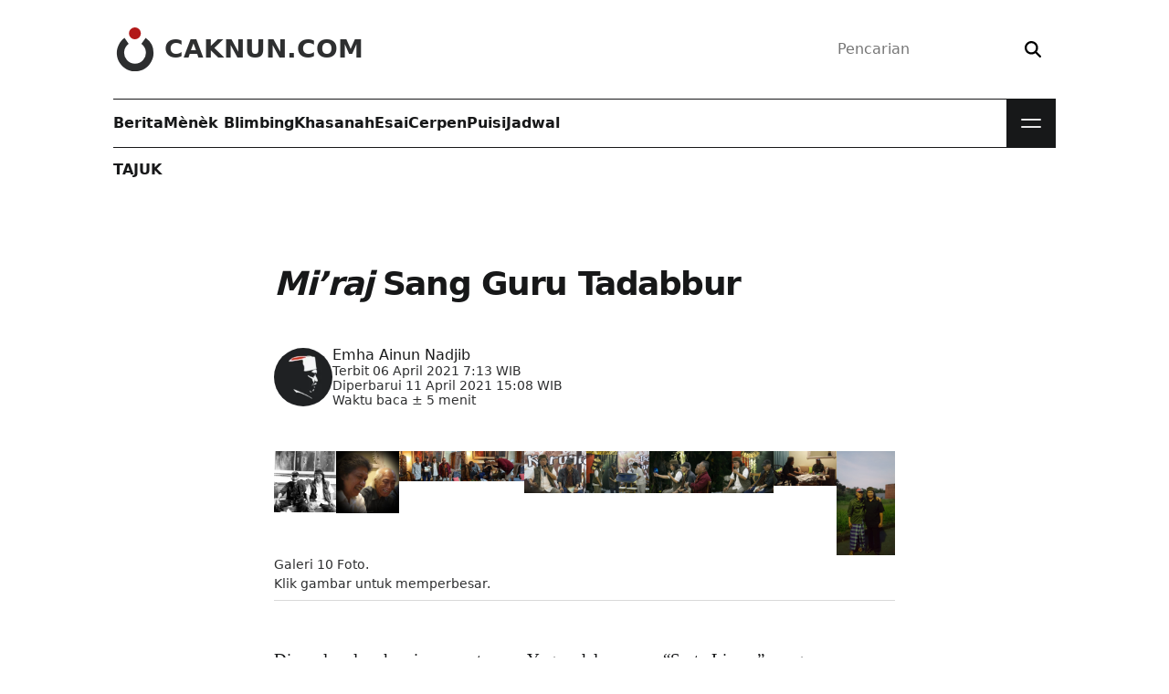

--- FILE ---
content_type: text/html; charset=utf-8
request_url: https://www.caknun.com/2021/miraj-sang-guru-tadabbur/?amp=1
body_size: 17687
content:
<!DOCTYPE html>
<html lang="id" amp="" data-amp-auto-lightbox-disable transformed="self;v=1" i-amphtml-layout="" i-amphtml-no-boilerplate="">
<head><meta charset="utf-8"><meta name="viewport" content="width=device-width"><link rel="preconnect" href="https://cdn.ampproject.org"><style amp-runtime="" i-amphtml-version="012409271652000">html{overflow-x:hidden!important}html.i-amphtml-fie{height:100%!important;width:100%!important}html:not([amp4ads]),html:not([amp4ads]) body{height:auto!important}html:not([amp4ads]) body{margin:0!important}body{-webkit-text-size-adjust:100%;-moz-text-size-adjust:100%;-ms-text-size-adjust:100%;text-size-adjust:100%}html.i-amphtml-singledoc.i-amphtml-embedded{-ms-touch-action:pan-y pinch-zoom;touch-action:pan-y pinch-zoom}html.i-amphtml-fie>body,html.i-amphtml-singledoc>body{overflow:visible!important}html.i-amphtml-fie:not(.i-amphtml-inabox)>body,html.i-amphtml-singledoc:not(.i-amphtml-inabox)>body{position:relative!important}html.i-amphtml-ios-embed-legacy>body{overflow-x:hidden!important;overflow-y:auto!important;position:absolute!important}html.i-amphtml-ios-embed{overflow-y:auto!important;position:static}#i-amphtml-wrapper{overflow-x:hidden!important;overflow-y:auto!important;position:absolute!important;top:0!important;left:0!important;right:0!important;bottom:0!important;margin:0!important;display:block!important}html.i-amphtml-ios-embed.i-amphtml-ios-overscroll,html.i-amphtml-ios-embed.i-amphtml-ios-overscroll>#i-amphtml-wrapper{-webkit-overflow-scrolling:touch!important}#i-amphtml-wrapper>body{position:relative!important;border-top:1px solid transparent!important}#i-amphtml-wrapper+body{visibility:visible}#i-amphtml-wrapper+body .i-amphtml-lightbox-element,#i-amphtml-wrapper+body[i-amphtml-lightbox]{visibility:hidden}#i-amphtml-wrapper+body[i-amphtml-lightbox] .i-amphtml-lightbox-element{visibility:visible}#i-amphtml-wrapper.i-amphtml-scroll-disabled,.i-amphtml-scroll-disabled{overflow-x:hidden!important;overflow-y:hidden!important}amp-instagram{padding:54px 0px 0px!important;background-color:#fff}amp-iframe iframe{box-sizing:border-box!important}[amp-access][amp-access-hide]{display:none}[subscriptions-dialog],body:not(.i-amphtml-subs-ready) [subscriptions-action],body:not(.i-amphtml-subs-ready) [subscriptions-section]{display:none!important}amp-experiment,amp-live-list>[update]{display:none}amp-list[resizable-children]>.i-amphtml-loading-container.amp-hidden{display:none!important}amp-list [fetch-error],amp-list[load-more] [load-more-button],amp-list[load-more] [load-more-end],amp-list[load-more] [load-more-failed],amp-list[load-more] [load-more-loading]{display:none}amp-list[diffable] div[role=list]{display:block}amp-story-page,amp-story[standalone]{min-height:1px!important;display:block!important;height:100%!important;margin:0!important;padding:0!important;overflow:hidden!important;width:100%!important}amp-story[standalone]{background-color:#000!important;position:relative!important}amp-story-page{background-color:#757575}amp-story .amp-active>div,amp-story .i-amphtml-loader-background{display:none!important}amp-story-page:not(:first-of-type):not([distance]):not([active]){transform:translateY(1000vh)!important}amp-autocomplete{position:relative!important;display:inline-block!important}amp-autocomplete>input,amp-autocomplete>textarea{padding:0.5rem;border:1px solid rgba(0,0,0,.33)}.i-amphtml-autocomplete-results,amp-autocomplete>input,amp-autocomplete>textarea{font-size:1rem;line-height:1.5rem}[amp-fx^=fly-in]{visibility:hidden}amp-script[nodom],amp-script[sandboxed]{position:fixed!important;top:0!important;width:1px!important;height:1px!important;overflow:hidden!important;visibility:hidden}
/*# sourceURL=/css/ampdoc.css*/[hidden]{display:none!important}.i-amphtml-element{display:inline-block}.i-amphtml-blurry-placeholder{transition:opacity 0.3s cubic-bezier(0.0,0.0,0.2,1)!important;pointer-events:none}[layout=nodisplay]:not(.i-amphtml-element){display:none!important}.i-amphtml-layout-fixed,[layout=fixed][width][height]:not(.i-amphtml-layout-fixed){display:inline-block;position:relative}.i-amphtml-layout-responsive,[layout=responsive][width][height]:not(.i-amphtml-layout-responsive),[width][height][heights]:not([layout]):not(.i-amphtml-layout-responsive),[width][height][sizes]:not(img):not([layout]):not(.i-amphtml-layout-responsive){display:block;position:relative}.i-amphtml-layout-intrinsic,[layout=intrinsic][width][height]:not(.i-amphtml-layout-intrinsic){display:inline-block;position:relative;max-width:100%}.i-amphtml-layout-intrinsic .i-amphtml-sizer{max-width:100%}.i-amphtml-intrinsic-sizer{max-width:100%;display:block!important}.i-amphtml-layout-container,.i-amphtml-layout-fixed-height,[layout=container],[layout=fixed-height][height]:not(.i-amphtml-layout-fixed-height){display:block;position:relative}.i-amphtml-layout-fill,.i-amphtml-layout-fill.i-amphtml-notbuilt,[layout=fill]:not(.i-amphtml-layout-fill),body noscript>*{display:block;overflow:hidden!important;position:absolute;top:0;left:0;bottom:0;right:0}body noscript>*{position:absolute!important;width:100%;height:100%;z-index:2}body noscript{display:inline!important}.i-amphtml-layout-flex-item,[layout=flex-item]:not(.i-amphtml-layout-flex-item){display:block;position:relative;-ms-flex:1 1 auto;flex:1 1 auto}.i-amphtml-layout-fluid{position:relative}.i-amphtml-layout-size-defined{overflow:hidden!important}.i-amphtml-layout-awaiting-size{position:absolute!important;top:auto!important;bottom:auto!important}i-amphtml-sizer{display:block!important}@supports (aspect-ratio:1/1){i-amphtml-sizer.i-amphtml-disable-ar{display:none!important}}.i-amphtml-blurry-placeholder,.i-amphtml-fill-content{display:block;height:0;max-height:100%;max-width:100%;min-height:100%;min-width:100%;width:0;margin:auto}.i-amphtml-layout-size-defined .i-amphtml-fill-content{position:absolute;top:0;left:0;bottom:0;right:0}.i-amphtml-replaced-content,.i-amphtml-screen-reader{padding:0!important;border:none!important}.i-amphtml-screen-reader{position:fixed!important;top:0px!important;left:0px!important;width:4px!important;height:4px!important;opacity:0!important;overflow:hidden!important;margin:0!important;display:block!important;visibility:visible!important}.i-amphtml-screen-reader~.i-amphtml-screen-reader{left:8px!important}.i-amphtml-screen-reader~.i-amphtml-screen-reader~.i-amphtml-screen-reader{left:12px!important}.i-amphtml-screen-reader~.i-amphtml-screen-reader~.i-amphtml-screen-reader~.i-amphtml-screen-reader{left:16px!important}.i-amphtml-unresolved{position:relative;overflow:hidden!important}.i-amphtml-select-disabled{-webkit-user-select:none!important;-ms-user-select:none!important;user-select:none!important}.i-amphtml-notbuilt,[layout]:not(.i-amphtml-element),[width][height][heights]:not([layout]):not(.i-amphtml-element),[width][height][sizes]:not(img):not([layout]):not(.i-amphtml-element){position:relative;overflow:hidden!important;color:transparent!important}.i-amphtml-notbuilt:not(.i-amphtml-layout-container)>*,[layout]:not([layout=container]):not(.i-amphtml-element)>*,[width][height][heights]:not([layout]):not(.i-amphtml-element)>*,[width][height][sizes]:not([layout]):not(.i-amphtml-element)>*{display:none}amp-img:not(.i-amphtml-element)[i-amphtml-ssr]>img.i-amphtml-fill-content{display:block}.i-amphtml-notbuilt:not(.i-amphtml-layout-container),[layout]:not([layout=container]):not(.i-amphtml-element),[width][height][heights]:not([layout]):not(.i-amphtml-element),[width][height][sizes]:not(img):not([layout]):not(.i-amphtml-element){color:transparent!important;line-height:0!important}.i-amphtml-ghost{visibility:hidden!important}.i-amphtml-element>[placeholder],[layout]:not(.i-amphtml-element)>[placeholder],[width][height][heights]:not([layout]):not(.i-amphtml-element)>[placeholder],[width][height][sizes]:not([layout]):not(.i-amphtml-element)>[placeholder]{display:block;line-height:normal}.i-amphtml-element>[placeholder].amp-hidden,.i-amphtml-element>[placeholder].hidden{visibility:hidden}.i-amphtml-element:not(.amp-notsupported)>[fallback],.i-amphtml-layout-container>[placeholder].amp-hidden,.i-amphtml-layout-container>[placeholder].hidden{display:none}.i-amphtml-layout-size-defined>[fallback],.i-amphtml-layout-size-defined>[placeholder]{position:absolute!important;top:0!important;left:0!important;right:0!important;bottom:0!important;z-index:1}amp-img[i-amphtml-ssr]:not(.i-amphtml-element)>[placeholder]{z-index:auto}.i-amphtml-notbuilt>[placeholder]{display:block!important}.i-amphtml-hidden-by-media-query{display:none!important}.i-amphtml-element-error{background:red!important;color:#fff!important;position:relative!important}.i-amphtml-element-error:before{content:attr(error-message)}i-amp-scroll-container,i-amphtml-scroll-container{position:absolute;top:0;left:0;right:0;bottom:0;display:block}i-amp-scroll-container.amp-active,i-amphtml-scroll-container.amp-active{overflow:auto;-webkit-overflow-scrolling:touch}.i-amphtml-loading-container{display:block!important;pointer-events:none;z-index:1}.i-amphtml-notbuilt>.i-amphtml-loading-container{display:block!important}.i-amphtml-loading-container.amp-hidden{visibility:hidden}.i-amphtml-element>[overflow]{cursor:pointer;position:relative;z-index:2;visibility:hidden;display:initial;line-height:normal}.i-amphtml-layout-size-defined>[overflow]{position:absolute}.i-amphtml-element>[overflow].amp-visible{visibility:visible}template{display:none!important}.amp-border-box,.amp-border-box *,.amp-border-box :after,.amp-border-box :before{box-sizing:border-box}amp-pixel{display:none!important}amp-analytics,amp-auto-ads,amp-story-auto-ads{position:fixed!important;top:0!important;width:1px!important;height:1px!important;overflow:hidden!important;visibility:hidden}amp-story{visibility:hidden!important}html.i-amphtml-fie>amp-analytics{position:initial!important}[visible-when-invalid]:not(.visible),form [submit-error],form [submit-success],form [submitting]{display:none}amp-accordion{display:block!important}@media (min-width:1px){:where(amp-accordion>section)>:first-child{margin:0;background-color:#efefef;padding-right:20px;border:1px solid #dfdfdf}:where(amp-accordion>section)>:last-child{margin:0}}amp-accordion>section{float:none!important}amp-accordion>section>*{float:none!important;display:block!important;overflow:hidden!important;position:relative!important}amp-accordion,amp-accordion>section{margin:0}amp-accordion:not(.i-amphtml-built)>section>:last-child{display:none!important}amp-accordion:not(.i-amphtml-built)>section[expanded]>:last-child{display:block!important}
/*# sourceURL=/css/ampshared.css*/</style><meta http-equiv="x-ua-compatible" content="ie=edge"><meta name="amp-to-amp-navigation" content="AMP-Redirect-To; AMP.navigateTo"><meta name="robots" content="max-snippet:0,max-image-preview:standard,max-video-preview:0"><meta name="description" content="Di awal malam kami para sastrawan Yogya dalam acara “SastraLiman” yang diselenggarakan bulanan rutin oleh Majalah “Sabana” mengaji Surat Al-Hasyr dan berdoa…"><meta property="og:type" content="article"><meta property="og:locale" content="id_ID"><meta property="og:site_name" content="CakNun.com"><meta property="og:title" content="Mi’raj Sang Guru Tadabbur • CakNun.com"><meta property="og:description" content="Di awal malam kami para sastrawan Yogya dalam acara “SastraLiman” yang diselenggarakan bulanan rutin oleh Majalah “Sabana” mengaji Surat Al-Hasyr dan berdoa memohon kepada Allah agar meneguhkan apa…"><meta property="og:url" content="https://www.caknun.com/2021/miraj-sang-guru-tadabbur/"><meta property="og:image" content="https://assets.caknun.com/media/2021/04/20210406-umbu-cak-nun-09.jpg"><meta property="og:image:width" content="1280"><meta property="og:image:height" content="622"><meta property="article:published_time" content="2021-04-06T00:13:36+00:00"><meta property="article:modified_time" content="2021-04-11T08:08:37+00:00"><meta property="article:author" content="https://www.facebook.com/caknundotcom"><meta property="article:publisher" content="https://www.facebook.com/caknundotcom"><meta name="twitter:card" content="summary_large_image"><meta name="twitter:site" content="@caknundotcom"><meta name="twitter:creator" content="@caknundotcom"><meta name="twitter:title" content="Mi’raj Sang Guru Tadabbur • CakNun.com"><meta name="twitter:description" content="Di awal malam kami para sastrawan Yogya dalam acara “SastraLiman” yang diselenggarakan bulanan rutin oleh Majalah “Sabana” mengaji Surat Al-Hasyr dan berdoa memohon kepada Allah agar meneguhkan apa…"><meta name="twitter:image" content="https://assets.caknun.com/media/2021/04/20210406-umbu-cak-nun-09.jpg"><meta name="apple-mobile-web-app-title" content="CakNun.com"><meta name="application-name" content="CakNun.com"><meta name="msapplication-TileColor" content="#cc0000"><meta name="theme-color" content="#ffffff"><meta name="generator" content="AMP Plugin v2.5.5; mode=transitional"><meta name="msapplication-TileImage" content="https://assets.caknun.com/media/2022/06/cropped-schema-logo-1-270x270.png"><link rel="preconnect" href="https://assets.caknun.com" crossorigin><link rel="preconnect" href="https://www.googletagmanager.com" crossorigin><link rel="preconnect" href="https://www.google-analytics.com" crossorigin><link rel="preload" href="https://assets.caknun.com/static/fonts/pt-serif-regular.woff2" as="font" crossorigin=""><link rel="preload" href="https://assets.caknun.com/static/fonts/pt-serif-regular-italic.woff2" as="font" crossorigin=""><link rel="preload" href="https://assets.caknun.com/static/fonts/pt-serif-bold.woff2" as="font" crossorigin=""><link rel="preload" href="https://assets.caknun.com/static/fonts/pt-serif-bold-italic.woff2" as="font" crossorigin=""><link rel="preload" href="https://assets.caknun.com/static/fonts/public-normal.woff2" as="font" crossorigin=""><link rel="preload" href="https://assets.caknun.com/static/fonts/lg.woff2" as="font" crossorigin=""><script async="" src="https://cdn.ampproject.org/v0.mjs" type="module" crossorigin="anonymous"></script><script async nomodule src="https://cdn.ampproject.org/v0.js" crossorigin="anonymous"></script><script src="https://cdn.ampproject.org/v0/amp-analytics-0.1.mjs" async="" custom-element="amp-analytics" type="module" crossorigin="anonymous"></script><script async nomodule src="https://cdn.ampproject.org/v0/amp-analytics-0.1.js" crossorigin="anonymous" custom-element="amp-analytics"></script><script src="https://cdn.ampproject.org/v0/amp-form-0.1.mjs" async="" custom-element="amp-form" type="module" crossorigin="anonymous"></script><script async nomodule src="https://cdn.ampproject.org/v0/amp-form-0.1.js" crossorigin="anonymous" custom-element="amp-form"></script><link rel="icon" href="https://assets.caknun.com/static/favicon/favicon-32x32.png" sizes="32x32" type="image/png"><link rel="icon" href="https://assets.caknun.com/static/favicon/favicon-16x16.png" sizes="16x16" type="image/png"><link rel="icon" href="https://assets.caknun.com/media/2022/06/cropped-schema-logo-1-32x32.png" sizes="32x32"><link rel="icon" href="https://assets.caknun.com/media/2022/06/cropped-schema-logo-1-192x192.png" sizes="192x192"><style amp-custom="">img:is([sizes="auto" i], [sizes^="auto," i]){contain-intrinsic-size:3000px 1500px}@font-face{font-family:"PT Serif";font-style:normal;font-weight:400;font-display:swap;src:url("https://assets.caknun.com/static/fonts/pt-serif-regular.woff2") format("woff2");unicode-range:U+0000-00FF,U+0131,U+0152-0153,U+02BB-02BC,U+02C6,U+02DA,U+02DC,U+0304,U+0308,U+0329,U+2000-206F,U+20AC,U+2122,U+2191,U+2193,U+2212,U+2215,U+FEFF,U+FFFD}@font-face{font-family:"PT Serif";font-style:italic;font-weight:400;font-display:swap;src:url("https://assets.caknun.com/static/fonts/pt-serif-regular-italic.woff2") format("woff2");unicode-range:U+0000-00FF,U+0131,U+0152-0153,U+02BB-02BC,U+02C6,U+02DA,U+02DC,U+0304,U+0308,U+0329,U+2000-206F,U+20AC,U+2122,U+2191,U+2193,U+2212,U+2215,U+FEFF,U+FFFD}@font-face{font-family:"PT Serif";font-style:normal;font-weight:700;font-display:swap;src:url("https://assets.caknun.com/static/fonts/pt-serif-bold.woff2") format("woff2");unicode-range:U+0000-00FF,U+0131,U+0152-0153,U+02BB-02BC,U+02C6,U+02DA,U+02DC,U+0304,U+0308,U+0329,U+2000-206F,U+20AC,U+2122,U+2191,U+2193,U+2212,U+2215,U+FEFF,U+FFFD}@font-face{font-family:"PT Serif";font-style:italic;font-weight:700;font-display:swap;src:url("https://assets.caknun.com/static/fonts/pt-serif-bold-italic.woff2") format("woff2");unicode-range:U+0000-00FF,U+0131,U+0152-0153,U+02BB-02BC,U+02C6,U+02DA,U+02DC,U+0304,U+0308,U+0329,U+2000-206F,U+20AC,U+2122,U+2191,U+2193,U+2212,U+2215,U+FEFF,U+FFFD}@font-face{font-family:"Public Sans";font-style:normal;font-weight:100 900;font-display:swap;src:url("https://assets.caknun.com/static/fonts/public-normal.woff2") format("woff2");unicode-range:U+0000-00FF,U+0131,U+0152-0153,U+02BB-02BC,U+02C6,U+02DA,U+02DC,U+0304,U+0308,U+0329,U+2000-206F,U+2074,U+20AC,U+2122,U+2191,U+2193,U+2212,U+2215,U+FEFF,U+FFFD}@font-face{font-family:"Public Sans";font-style:italic;font-weight:100 900;font-display:optional;src:url("https://assets.caknun.com/static/fonts/public-italic.woff2") format("woff2");unicode-range:U+0000-00FF,U+0131,U+0152-0153,U+02BB-02BC,U+02C6,U+02DA,U+02DC,U+0304,U+0308,U+0329,U+2000-206F,U+2074,U+20AC,U+2122,U+2191,U+2193,U+2212,U+2215,U+FEFF,U+FFFD}@font-face{font-family:"lg";font-style:normal;font-weight:400;font-display:swap;src:url("https://assets.caknun.com/static/fonts/lg.woff2") format("woff2")}:root{--cb0:#000;--cb1:rgba(0,0,0,.9);--cb2:rgba(0,0,0,.7);--cb3:rgba(0,0,0,.3);--cb4:rgba(0,0,0,.15);--cw0:#fff;--cw1:hsla(0,0%,100%,.9);--cw2:hsla(0,0%,100%,.7);--cw3:hsla(0,0%,100%,.3);--cw4:hsla(0,0%,100%,.15);--cd0:#171819;--cd1:rgba(23,24,25,.9);--cd2:rgba(23,24,25,.6);--cd3:rgba(23,24,25,.3);--cd4:rgba(23,24,25,.15);--cr0:#a00;--cr1:rgba(170,0,0,.9);--cr2:rgba(170,0,0,.6);--cr3:rgba(170,0,0,.3);--cr4:rgba(170,0,0,.15);--cl0:#0b5394;--cl1:rgba(11,83,148,.9);--cl2:rgba(11,83,148,.6);--cl3:rgba(11,83,148,.3);--cl4:rgba(11,83,148,.15)}html{line-height:1.15;-webkit-text-size-adjust:100%}body{margin:0}main{display:block}h1{font-size:2em;margin:.67em 0}a{background-color:transparent}strong{font-weight:bolder}img{border-style:none}button,input{font-family:inherit;font-size:100%;line-height:1.15;margin:0}button,input{overflow:visible}button{text-transform:none}[type=button],[type=reset],[type=submit],button{-webkit-appearance:button}[type=button]::-moz-focus-inner,[type=reset]::-moz-focus-inner,[type=submit]::-moz-focus-inner,button::-moz-focus-inner{border-style:none;padding:0}[type=button]:-moz-focusring,[type=reset]:-moz-focusring,[type=submit]:-moz-focusring,button:-moz-focusring{outline:1px dotted ButtonText}[type=checkbox],[type=radio]{box-sizing:border-box;padding:0}[type=number]::-webkit-inner-spin-button,[type=number]::-webkit-outer-spin-button{height:auto}[type=search]{-webkit-appearance:textfield;outline-offset:-2px}[type=search]::-webkit-search-decoration{-webkit-appearance:none}::-webkit-file-upload-button{-webkit-appearance:button;font:inherit}[hidden]{display:none}*,:after,:before{box-sizing:border-box}:focus-visible{outline:2px solid var(--cd0);outline-offset:4px}:target{scroll-margin-top:2ex}::-moz-selection{background:var(--cd1);color:var(--cw1)}::selection{background:var(--cd1);color:var(--cw1)}figure,form,h1,h2,h3,li,p,ul{margin:0;padding:0}body{-webkit-font-smoothing:antialiased;-webkit-tap-highlight-color:transparent;color:var(--cd0);font-family:Public Sans,Segoe UI,system-ui,-apple-system,sans-serif;font-size:1rem;line-height:1.5;min-height:100vh;text-rendering:optimizeLegibility}.z,body{padding:0}.z{border:0;clip:rect(0 0 0 0);clip:rect(0,0,0,0);height:1px;margin:-1px;overflow:hidden;position:absolute;white-space:nowrap;width:1px}svg{display:inline-block;fill:currentcolor;stroke:currentcolor;stroke-width:0;vertical-align:top}svg:not(:root){overflow:hidden}h1{font-size:calc(1.35rem + 1.2vw)}@media (min-width:1200px){h1{font-size:2.25rem}}h2{font-size:calc(1.3rem + .6vw)}@media (min-width:1200px){h2{font-size:1.75rem}}h3{font-size:1.25rem}h1,h2,h3{line-height:1.15}p{overflow-wrap:break-word}a{color:var(--cd0);line-height:inherit;text-decoration:none}[type=search],[type=text]{-webkit-appearance:none;-moz-appearance:none;appearance:none;background:transparent;border:0;box-sizing:border-box;outline:0}[type=submit],button{background:transparent;border:0;outline:none;padding:0}img{display:block;height:auto;max-width:100%}.elps{display:-webkit-box;-webkit-line-clamp:2;-webkit-box-orient:vertical}.elps{color:inherit;text-overflow:ellipsis}.cda{color:var(--cd0)}.cdb{color:var(--cd1)}.cra{color:var(--cr0)}.crb{color:var(--cr1)}.bwa{background:var(--cw0)}.bde{background:var(--cd4)}.ffa{font-family:Public Sans,Segoe UI,system-ui,-apple-system,sans-serif}.ffb{font-family:"PT Serif",Georgia,Times,serif}.fla{letter-spacing:-.04em}.fsb{font-size:.875rem}.fsc{font-size:1rem}.fsd{font-size:1.125rem}.fsh{font-size:calc(1.3rem + .6vw)}@media (min-width:1200px){.fsh{font-size:1.75rem}}.fsj{font-size:calc(1.35rem + 1.2vw)}@media (min-width:1200px){.fsj{font-size:2.25rem}}.fwb{font-weight:700}.ftt{text-transform:uppercase}.ftd:focus,.ftd:hover{text-decoration:none}.fte:focus,.fte:hover{filter:brightness(.85)}.fha{line-height:normal}.fhb{line-height:1}.mtc{margin-top:1rem}.mtf{margin-top:3rem}.mtj{margin-top:-4rem}.mrb{margin-right:.5rem}.mre{margin-right:2rem}.mbb{margin-bottom:.5rem}.mbe{margin-bottom:2rem}.mbf{margin-bottom:3rem}.mle{margin-left:2rem}.pta{padding-top:4px}.ptb{padding-top:.5rem}.ptc{padding-top:1rem}.pte{padding-top:2rem}.ptf{padding-top:3rem}.pra{padding-right:4px}.prc{padding-right:1rem}.prd{padding-right:1.5rem}.pre{padding-right:2rem}.prf{padding-right:3rem}.pba{padding-bottom:4px}.pbb{padding-bottom:.5rem}.pbf{padding-bottom:3rem}.pbg{padding-bottom:4rem}.pla{padding-left:4px}.plc{padding-left:1rem}.pld{padding-left:1.5rem}.ple{padding-left:2rem}.plf{padding-left:3rem}.px{padding:0 1.5rem}.ra{border-radius:6px}.re{border-radius:2rem}.rg{border-radius:50%}.daa{display:block}.dab{display:inline-block}.dfa{display:flex}.dfb{flex-wrap:wrap}.dfc{flex-direction:column}.dfd{align-self:flex-start}.dfe{align-items:center}.dff{align-items:flex-start}.dfg{flex:1 1 auto}.dfh{flex:1 1 0}.dfo{justify-content:space-between}.dfp{justify-content:center}.dga{display:grid}.dgd{grid:auto-flow/repeat(4,1fr)}@media (max-width:1022px){.dgd{grid:auto-flow/repeat(3,1fr)}}.ga{-moz-column-gap:4rem;column-gap:4rem}.gb{-moz-column-gap:2rem;column-gap:2rem}.gd{-moz-column-gap:1rem;column-gap:1rem}.ge{-moz-column-gap:.5rem;column-gap:.5rem}.gg{row-gap:3rem}.gi{row-gap:1.5rem}.gk{row-gap:.5rem}.ov{overflow:hidden}.ow{overflow-wrap:anywhere}.ob{overflow-wrap:break-word}.ox{overflow-x:scroll;overflow-y:hidden;scroll-behavior:smooth;scroll-snap-type:none}.ox li:last-of-type{padding-right:1rem}.oxa{scrollbar-width:none}.psa{position:relative}.psb{position:absolute}.psc{position:fixed}.bl:after,.blr:after,.bt:before{content:"";display:block;height:1px;left:0;position:absolute;right:0}.bt:before{top:0}.bl:after,.bt:before{background:var(--cb4)}.bl:after{bottom:0}.blr:after{background:var(--cr1);bottom:0}.zb{z-index:2}.zd{z-index:4}.asq{aspect-ratio:1}.ofc img{-o-object-fit:cover;object-fit:cover}.wc{width:1.75rem}.wd{width:2rem}.we{width:3rem}.wf{width:4rem}.wr{max-width:67.5rem}.ws{width:18.75rem}.wt{max-width:42.5rem}.ww{width:100%}.hc{height:1.75rem}.hd{height:2rem}.he{height:3rem}.hf{height:4rem}.hh{height:8rem}.hw{height:100%}.ua{list-style-type:none}.s__header_t{height:6.75rem}.brand__d{fill:var(--cr1)}.brand__c{fill:var(--cd1)}.brand__n{color:var(--cd1)}.s__menu.bl:after,.s__menu.bt:before{background:var(--cd0)}.m__nav{min-height:3.375rem}.m__nav a{color:var(--cd0)}.mbtn{background:var(--cd0);cursor:pointer;height:3.375rem;width:3.375rem}.mbtn__b{height:1.875rem;right:.75rem;top:.75rem;transform:none;width:1.875rem}.mbtn__l{background:var(--cw1);height:2px;right:4px;width:1.375rem}.mbtn__lb,.mbtn__lt{transition:transform .2s}.mbtn__lt{top:.875rem;transform:translateY(-4px)}.mbtn__lb{bottom:.875rem;transform:translateY(4px)}.s__nav{background:var(--cd0);display:flex;left:0;max-height:0;overflow:hidden;position:absolute;top:3.375rem;transition:max-height .2s;width:100%}.s__nav a{color:var(--cw1)}.s__nav .bl:after{background:var(--cw4)}.nav__d{bottom:0;left:0;pointer-events:none;right:0;top:0}.art__content h2,.art__content h3{font-family:Public Sans,Segoe UI,system-ui,-apple-system,sans-serif;margin-bottom:1rem;margin-top:3rem}.art__content h3{font-size:calc(1.2625rem + .15vw)}@media (min-width:1200px){.art__content h3{font-size:1.375rem}}.art__content a{color:var(--cr0);text-decoration:underline}.art__content a:hover,ß .art__content a:focus{text-decoration:none}.art__content p,.art__content ul{font-size:1.1875rem;line-height:1.75}.art__content p{margin-bottom:2.25rem}.art__content .arabic{direction:rtl;font-size:calc(1.3rem + .6vw)}@media (min-width:1200px){.art__content .arabic{font-size:1.75rem}}#amp-mobile-version-switcher{display:none}

/*# sourceURL=amp-custom.css */</style><link rel="canonical" href="https://www.caknun.com/2021/miraj-sang-guru-tadabbur/"><script type="application/ld+json">{"@context":"https://schema.org","@graph":[{"@type":"BreadcrumbList","itemListElement":[{"@type":"ListItem","position":1,"name":"CakNun.com","item":"https://www.caknun.com"},{"@type":"ListItem","position":2,"name":"Tajuk","item":"https://www.caknun.com/tag/tajuk"},{"@type":"ListItem","position":3,"name":"Mi’raj Sang Guru Tadabbur"}]},{"@type":"Article","headline":"Mi’raj Sang Guru Tadabbur","description":"Di awal malam kami para sastrawan Yogya dalam acara \u0026ldquo;SastraLiman\u0026rdquo; yang diselenggarakan bulanan rutin oleh Majalah \u0026ldquo;Sabana\u0026rdquo; mengaji Surat Al\u0026#x2d;Hasyr dan berdoa\u0026#8230;","datePublished":"2021-04-06T07:13:36+07:00","dateModified":"2021-04-11T15:08:37+07:00","url":"https://www.caknun.com/2021/miraj-sang-guru-tadabbur","inLanguage":"id_ID","articleSection":"Tajuk","image":["https://assets.caknun.com/media/2021/04/20210406-umbu-cak-nun-01.jpg","https://assets.caknun.com/media/2021/04/20210406-umbu-cak-nun-10.jpg","https://assets.caknun.com/media/2021/04/20210406-umbu-cak-nun-09.jpg","https://assets.caknun.com/media/2021/04/20210406-umbu-cak-nun-08.jpg","https://assets.caknun.com/media/2021/04/20210406-umbu-cak-nun-07.jpg","https://assets.caknun.com/media/2021/04/20210406-umbu-cak-nun-06.jpg","https://assets.caknun.com/media/2021/04/20210406-umbu-cak-nun-05.jpg","https://assets.caknun.com/media/2021/04/20210406-umbu-cak-nun-04.jpg","https://assets.caknun.com/media/2021/04/20210406-umbu-cak-nun-03.jpg","https://assets.caknun.com/media/2021/04/20210406-umbu-cak-nun-02.jpg"],"mainEntityOfPage":{"@type":"WebPage","@id":"https://www.caknun.com/2021/miraj-sang-guru-tadabbur"},"author":{"@type":"Person","name":"Emha Ainun Nadjib","alternateName":["Muhammad Ainun Nadjib","MH Ainun Nadjib","Emha","Cak Nun","Mbah Nun"],"url":"https://www.caknun.com/author/emha-ainun-nadjib"},"publisher":{"@type":"Organization","name":"CakNun.com","url":"https://www.caknun.com","logo":"https://assets.caknun.com/static/img/schema-logo.png","sameAs":["https://www.facebook.com/caknundotcom","https://twitter.com/caknundotcom","https://www.instagram.com/caknundotcom","https://www.youtube.com/@caknundotcom","https://www.pinterest.com/caknundotcom","https://soundcloud.com/caknundotcom","https://news.google.com/publications/CAAqBwgKMJ7EsQswq9_IAw?ceid=ID:en\u0026oc=3"],"address":{"@type":"PostalAddress","streetAddress":"Jl. Wates km 2.5 Gg. Barokah No. 287 Kadipiro, Ngestiharjo, Kasihan","postalCode":"55182","addressLocality":"Bantul","addressRegion":"Special Region of Yogyakarta","addressCountry":"ID"}}}]}</script><link rel="apple-touch-icon" href="https://assets.caknun.com/static/favicon/apple-touch-icon.png" sizes="180x180"><link rel="mask-icon" href="https://assets.caknun.com/static/favicon/safari-pinned-tab.svg" color="#cc0000"><link rel="apple-touch-icon" href="https://assets.caknun.com/media/2022/06/cropped-schema-logo-1-180x180.png"><title>Mi’raj Sang Guru Tadabbur • CakNun.com</title></head>
<body id="sbody" class="wp-singular single wp-theme-v13">
		<header id="shdr" class="s__header dfa dfp">
		<div class="wr ww px">
			<div class="s__header_t psa dfa dfe dfo">
				<a class="brand ftd dfa dfe zd" href="https://www.caknun.com/?amp=1" aria-label="CakNun.com">
					<svg class="brand__l we he mrb" role="img" viewbox="0 0 48 48" xmlns="http://www.w3.org/2000/svg">
						<path class="brand__d" d="M30.24 6.51A6.52 6.52 0 1123.72 0a6.52 6.52 0 016.52 6.51z" />
						<path class="brand__c" d="M44.11 28a20.11 20.11 0 11-31.73-16.4l4.51 6.51a11.91 11.91 0 1013.91 0l4.71-6.63A20 20 0 0144.11 28z" />
					</svg>
											<div class="brand__n fsh fwb ftt fhb">CakNun.com</div>
									</a>
				<div class="s__bx zd">
	<form action="https://www.caknun.com/?amp=1" class="dfa dfe re bsb" role="search" method="get" target="_top">
		<label for="header-search-input" class="z">Pencarian</label>
		<input type="search" class="dfg ptb pra pbb plc" value="" id="header-search-input" name="s" placeholder="Pencarian" required>
		<button type="submit" class="ptb prc pbb pla" aria-label="Search">
			<svg xmlns="http://www.w3.org/2000/svg" viewbox="0 0 512 512" width="18px" height="18px" aria-hidden="true">
				<path d="M416 208c0 45.9-14.9 88.3-40 122.7L502.6 457.4c12.5 12.5 12.5 32.8 0 45.3s-32.8 12.5-45.3 0L330.7 376c-34.4 25.2-76.8 40-122.7 40C93.1 416 0 322.9 0 208S93.1 0 208 0S416 93.1 416 208zM208 352a144 144 0 1 0 0-288 144 144 0 1 0 0 288z" />
			</svg>
		</button>
	<input name="amp" value="1" type="hidden"></form>
</div>
			</div>
			<div class="wr s__menu dfa psa bt bl zd">
				<nav class="m__nav dfa dfh" aria-label="Primary Navigation"><ul id="mainnav" class="dfa gb"><li class="dfa"><a href="https://www.caknun.com/tag/berita/?amp=1" class="dfa dfe ftd fwb fte">Berita</a></li>
<li class="dfa"><a href="https://www.caknun.com/tag/menek-blimbing/?amp=1" class="dfa dfe ftd fwb fte">Mènèk Blimbing</a></li>
<li class="dfa"><a href="https://www.caknun.com/tag/khasanah/?amp=1" class="dfa dfe ftd fwb fte">Khasanah</a></li>
<li class="dfa"><a href="https://www.caknun.com/tag/esai/?amp=1" class="dfa dfe ftd fwb fte">Esai</a></li>
<li class="dfa"><a href="https://www.caknun.com/tag/cerpen/?amp=1" class="dfa dfe ftd fwb fte">Cerpen</a></li>
<li class="dfa"><a href="https://www.caknun.com/tag/puisi/?amp=1" class="dfa dfe ftd fwb fte">Puisi</a></li>
<li class="dfa"><a href="https://www.caknun.com/jadwal/?amp=1" class="dfa dfe ftd fwb fte">Jadwal</a></li>
</ul></nav><nav class="s__nav" aria-label="Secondary Navigation"><ul id="subnav" class="ua dga dgd gb ww ptf prf pbf plf"><li class="psa bl"><a href="https://www.caknun.com/tag/tadabbur-hari-ini/?amp=1" class="dfa ftd ptc pbb">Tadabbur Hari ini</a></li>
<li class="psa bl"><a href="https://www.caknun.com/tag/tentang-cak-nun/?amp=1" class="dfa ftd ptc pbb">Tentang Cak Nun</a></li>
<li class="psa bl"><a href="https://www.caknun.com/tag/repertoar/?amp=1" class="dfa ftd ptc pbb">Repertoar</a></li>
<li class="psa bl"><a href="https://www.caknun.com/tag/maiyahan/?amp=1" class="dfa ftd ptc pbb">Maiyahan</a></li>
<li class="psa bl"><a href="https://www.caknun.com/tag/tajuk/?amp=1" class="dfa ftd ptc pbb">Tajuk</a></li>
<li class="psa bl"><a href="https://www.caknun.com/video/?amp=1" class="dfa ftd ptc pbb">Video</a></li>
<li class="psa bl"><a href="https://www.caknun.com/foto/?amp=1" class="dfa ftd ptc pbb">Foto</a></li>
<li class="psa bl"><a href="https://www.caknun.com/tag/asepi/?amp=1" class="dfa ftd ptc pbb">Asepi</a></li>
<li class="psa bl"><a href="https://www.caknun.com/tag/wedang-uwuh/?amp=1" class="dfa ftd ptc pbb">Wedang Uwuh</a></li>
<li class="psa bl"><a href="https://www.caknun.com/tag/kebon/?amp=1" class="dfa ftd ptc pbb">Kebon</a></li>
<li class="psa bl"><a href="https://www.caknun.com/tag/daur/?amp=1" class="dfa ftd ptc pbb">Daur</a></li>
<li class="psa bl"><a href="https://www.caknun.com/tag/pemimpin-yang-tuhan/?amp=1" class="dfa ftd ptc pbb">Pemimpin Yang Tuhan</a></li>
<li class="psa bl"><a href="https://www.caknun.com/tag/akademika/?amp=1" class="dfa ftd ptc pbb">Akademika</a></li>
<li class="psa bl"><a href="https://www.caknun.com/buku/?amp=1" class="dfa ftd ptc pbb">Buku Emha</a></li>
<li class="psa bl"><a href="https://www.caknun.com/teater/?amp=1" class="dfa ftd ptc pbb">Teater</a></li>
<li class="psa bl"><a href="https://www.caknun.com/tag/kizano/?amp=1" class="dfa ftd ptc pbb">Kizano</a></li>
<li class="psa bl"><a href="https://www.caknun.com/tag/reformasi-nkri/?amp=1" class="dfa ftd ptc pbb">Reformasi NKRI</a></li>
<li class="psa bl"><a href="https://www.caknun.com/tag/infografis/?amp=1" class="dfa ftd ptc pbb">Infografis</a></li>
<li class="psa bl"><a href="https://www.caknun.com/tag/bongkah/?amp=1" class="dfa ftd ptc pbb">Bongkah</a></li>
<li class="psa bl"><a href="https://www.caknun.com/tag/lubuk/?amp=1" class="dfa ftd ptc pbb">Lubuk</a></li>
<li class="psa bl"><a href="https://www.caknun.com/nama-hari-ini/?amp=1" class="dfa ftd ptc pbb">Nama Hari Ini</a></li>
<li class="psa bl"><a href="https://www.caknun.com/diskografi/?amp=1" class="dfa ftd ptc pbb">Diskografi</a></li>
<li class="psa bl"><a href="https://www.caknun.com/tag/tetes/?amp=1" class="dfa ftd ptc pbb">Tetes</a></li>
<li class="psa bl"><a href="https://www.caknun.com/download/?amp=1" class="dfa ftd ptc pbb">Download</a></li>
</ul></nav>				<button class="mbtn" aria-label="Open Menu">
					<span class="mbtn__b mbtn__bt psb"><span class="mbtn__l mbtn__lt ra daa psb"></span></span>
					<span class="mbtn__b mbtn__bb psb"><span class="mbtn__l mbtn__lb ra daa psb"></span></span>
				</button>
			</div>
			<div class="nav__d daa psc ww hw zb"></div>
		</div>
	</header>
	<div class="dfa dfp psa hh"><div class="wr ww px"><nav class="fsc fwb fhb ftt ptc" aria-label="Breadcrumbs"><a href="https://www.caknun.com/tag/tajuk/?amp=1">Tajuk</a></nav></div></div><div class="dfa dfc dfe"><div class="wr ww px">			<main class="ndol">
				<div class="dfa dfp">	<article class="wt ww">
		<header>
			<h1 class="fla"><em>Mi’raj</em> Sang Guru Tadabbur</h1>	<div class="cdb dfa dfe mtf mbf gd">
		<a href="https://www.caknun.com/author/emha-ainun-nadjib/?amp=1">
			<img class="rg asq wf hf amp-wp-enforced-sizes" src="https://assets.caknun.com/media/2024/09/avatar-ean-96x96.webp" alt="Emha Ainun Nadjib" width="64" height="64" decoding="async">		</a>
		<div class="dfa dfc fha">
			<a href="https://www.caknun.com/author/emha-ainun-nadjib/?amp=1" title="Posts by Emha Ainun Nadjib" class="author url fn" rel="author">Emha Ainun Nadjib</a>			<div class="fsb dfa dfc">
				<time datetime="2021-04-06T07:13:36+07:00">Terbit 06 April 2021 7:13 WIB</time><time datetime="2021-04-11T15:08:37+07:00">Diperbarui 11 April 2021 15:08 WIB</time><span>Waktu baca ± 5 menit</span>			</div>
		</div>
	</div>
			</header>
		<div class="art__content ffb ob">
			<div class="gallery g-23057 dfa dfc gk mbf"><div class="ox oxa dfa"><div class="dfa dff ge"><figure class="item psa ov bde wx" data-src="https://assets.caknun.com/media/2021/04/20210406-umbu-cak-nun-01.jpg"><img fetchpriority="high" decoding="async" class="ils amp-wp-enforced-sizes" src="https://assets.caknun.com/media/2021/04/20210406-umbu-cak-nun-01-768x757.jpg" alt="" width="768" height="757"></figure><figure class="item psa ov bde wx" data-src="https://assets.caknun.com/media/2021/04/20210406-umbu-cak-nun-10.jpg"><img decoding="async" class="ils amp-wp-enforced-sizes" src="https://assets.caknun.com/media/2021/04/20210406-umbu-cak-nun-10-768x768.jpg" alt="" width="768" height="768"></figure><figure class="item psa ov bde wx" data-src="https://assets.caknun.com/media/2021/04/20210406-umbu-cak-nun-09.jpg"><img decoding="async" class="ils amp-wp-enforced-sizes" src="https://assets.caknun.com/media/2021/04/20210406-umbu-cak-nun-09-768x373.jpg" alt="" width="768" height="373" loading="lazy"></figure><figure class="item psa ov bde wx" data-src="https://assets.caknun.com/media/2021/04/20210406-umbu-cak-nun-08.jpg"><img decoding="async" class="ils amp-wp-enforced-sizes" src="https://assets.caknun.com/media/2021/04/20210406-umbu-cak-nun-08-768x373.jpg" alt="" width="768" height="373" loading="lazy"></figure><figure class="item psa ov bde wx" data-src="https://assets.caknun.com/media/2021/04/20210406-umbu-cak-nun-07.jpg"><img decoding="async" class="ils amp-wp-enforced-sizes" src="https://assets.caknun.com/media/2021/04/20210406-umbu-cak-nun-07-768x512.jpg" alt="" width="768" height="512" loading="lazy"></figure><figure class="item psa ov bde wx" data-src="https://assets.caknun.com/media/2021/04/20210406-umbu-cak-nun-06.jpg"><img decoding="async" class="ils amp-wp-enforced-sizes" src="https://assets.caknun.com/media/2021/04/20210406-umbu-cak-nun-06-768x512.jpg" alt="" width="768" height="512" loading="lazy"></figure><figure class="item psa ov bde wx" data-src="https://assets.caknun.com/media/2021/04/20210406-umbu-cak-nun-05.jpg"><img decoding="async" class="ils amp-wp-enforced-sizes" src="https://assets.caknun.com/media/2021/04/20210406-umbu-cak-nun-05-768x512.jpg" alt="" width="768" height="512" loading="lazy"></figure><figure class="item psa ov bde wx" data-src="https://assets.caknun.com/media/2021/04/20210406-umbu-cak-nun-04.jpg"><img decoding="async" class="ils amp-wp-enforced-sizes" src="https://assets.caknun.com/media/2021/04/20210406-umbu-cak-nun-04-768x512.jpg" alt="" width="768" height="512" loading="lazy"></figure><figure class="item psa ov bde wx" data-src="https://assets.caknun.com/media/2021/04/20210406-umbu-cak-nun-03.jpg"><img decoding="async" class="ils amp-wp-enforced-sizes" src="https://assets.caknun.com/media/2021/04/20210406-umbu-cak-nun-03-768x432.jpg" alt="" width="768" height="432" loading="lazy"></figure><figure class="item psa ov bde wx" data-src="https://assets.caknun.com/media/2021/04/20210406-umbu-cak-nun-02.jpg"><img decoding="async" class="ils amp-wp-enforced-sizes" src="https://assets.caknun.com/media/2021/04/20210406-umbu-cak-nun-02.jpg" alt="" width="720" height="1280" loading="lazy"></figure></div></div><div class="dfa dfc ffa fsb cdb pbb psa bl"><div>Galeri 10 Foto.</div><div>Klik gambar untuk memperbesar.</div></div></div>
<p>Di awal malam kami para sastrawan Yogya dalam acara “SastraLiman” yang diselenggarakan bulanan rutin oleh Majalah “Sabana” mengaji Surat Al-Hasyr dan berdoa memohon kepada Allah agar meneguhkan apa yang terbaik untuk satu-satunya orang di muka bumi yang saya sebut dan resmi saya akui sebagai Guru saya. Umbu Landu Paranggi.</p>
<p>Menjelang penghujung malam sebelum pukul 03.00 fajar hari, Allah Swt mengambilnya di RS Bali Mandara, sesudah tiga hari sebelumnya ia tidak makan apapun sampai dua hari kemudian harus di-ICU-kan di Rumah Sakit. Umbu menghadap Allah dalam keadaan berpuasa dari dunia, sebagaimana hampir seluruh usianya ia jalani dengan lelaku puasa atas berbagai tipuan kemewahan keduniaan, dengan kadar dan bentuk yang saya belum pernah menyaksikannya pada siapapun lainnya.</p>
<p><strong>Innahu lillahi wa innahu ilaihi roji’un</strong>. Kalimat itu saya tambahi akhiran “<strong>hu</strong>” karena saya memerlukan catatan setandas-tandasnya tentang kepergian hamba Allah yang amat sangat berjasa memproses pematangan hidup saya di usia remaja pada era 1970-an. Juga untuk mempersaksikan bahwa yang pulang kembali ke haribaan Allah Swt adalah insyaallah yang dulu demikian juga Allah menghadirkannya ke dunia.</p>
<p>Rasulullah Muhammad Saw menyebarkan pernyataan:</p>
<p class="arabic">كُلُّ مَوْلُوْدٍ يُوْلَدُ عَلَى الْفِطْرَةِ</p>
<p><em>“Setiap hamba dilahirkan dalam fithrahnya”</em>.</p>
<p>Ada anak kalimat berikutnya yang saya ragu-ragau apakah Rasulullah Saw benar mengucapkannya. Sebab agak sukar saya nalar bahwa Rasulullah yang diutus untuk seluruh ummat manusia itu bisa “berpikir administratif” dan memfokuskan pandangannya atas manusia berdasarkan identitas formalnya, bukan esensi rohaniahnya atau substansi akhlaknya. Meskipun saya tidak menafikan atau menegasikan bahwa syahadatain menisbahkan identitas formal keagamaan seseorang.</p>
<p class="arabic">فَأَبَوَاهُ يُهَوِّدَانِهِ أَوْ يُمَجِّسَانِهِ أَوْ يُنَصِّرَانِهِ</p>
<p><em>“Kedua orang tuanyalah yang menjadikannya Yahudi, Majusi, atau Nasrani.”</em></p>
<p>Tentu tulisan takziyah ini bukan bermaksud membuka diskusi atau perdebatan tentang hal itu. Tetapi karena yang saya takziyahi adalah kepulangan Umbu, maka saya juga wajib menjaga “kemurnian” menurut kadar berpikir saya.</p>
<p>Sedemikian “fithriyah”nya Umbu sehingga tidak seserpih pun saya pernah mengenal kecenderungan institusionalnya. Bahkan ketika seluruh seniman Indonesia menyebutnya “berprofesi” Penyair, saya sendiri tidak melihatnya demikian. Ya Allah ya Rahman Ya Rahim, penyair kok profesi: sedemikian sembrononya manusia modern dengan yang mereka sangka ilmu dalam jiwa mereka. Bahkan Umbu tidak pernah menerbitkan satu buku pun kumpulan puisi. Andaikanpun kita mengakuinya sebagai penyair, semua tahu ia bukan penyair sebagaimana Chairil Anwar, Rendra, Sutardji Calzoum Bachri atau Taufiq Ismail.</p>
<p>Narasi utama Umbu kepada saya dan ratusan muridnya di Yogya maupun di Bali adalah “<strong>kehidupan puisi</strong>”. Bukan “puisi kehidupan”, di mana kehidupan memuat nuansa-nuansa puisi. Melainkan kehidupan ini sendiri adalah puisi. Semua ciptaan Allah adalah puisi. Adalah poetika. Adalah inti keindahan. Bahkan seluruh isi Kitab Suci adalah puisi.</p>
<p>Apakah seseorang harus mengetahui, mengenali, mendalami, dan mengalami apa itu puisi, supaya ia merasakan bahwa ayat-ayat Allah adalah puisi? Itulah yang dirasukkan Umbu ke dalam jiwa saya. Kehidupan ini sendiri adalah puisi. Agama justru adalah alat atau metode agar dilatihkan oleh hati dan jiwa manusia untuk mengenali “kehidupan puisi”. Apa yang tidak indah dari segala sesuatu mengenai Allah? Yang mana yang bukan puisi dari apa saja pun yang ditakdirkan, dilakukan, dikehendaki, diperintahkan oleh Allah kepada hamba-hamba-Nya?</p>
<p>Itu problem besar bagi semua pemeluk Agama di seluruh muka bumi. Karena yang diinformasikan dan dibelajarkan kepada mereka tentang Agama adalah kebenaran dan kebaikan, tetapi tanpa keindahan. Kebenaran dan kebaikan yang ditanamkan di akal manusia, tanpa ditemani atau diperjodohkan atau diakarkan dengan atau oleh keindahan, akan cenderung menjadi bahan konflik, pertentangan, permusuhan dan perang, sebagaimana kita alami berabad-abad lamanya.</p>
<p>Rendra bikin pentas drama puitis atau teater mini kata yang berjudul “<strong>Bib Bop</strong>”, “<strong>Rambate Rate Rata</strong>”. Dan semua orang mendramatisasikannya sedemikian rupa, tanpa ingat bahwa Allah sudah merintisnya dengan firman “<strong>Alif Lam Mim”, “Alif Lam Ro`”, “Kaf Ha Ya ‘Ain Shad</strong>” atau bahkan hanya satu huruf: “<strong>Nun</strong>”.</p>
<p>Semua ahli tafsir mengatakan “<em>hanya Allah yang mengetahui maknanya</em>”. Tanpa mereka menginformasikan <strong>manthiq</strong> “<em>Kalau memang hanya Allah yang paham, kalau memang manusia tidak mungkin mengerti maknanya, kenapa huruf-huruf itu difirmankan kepada manusia?”</em></p>
<p>Jawabannya adalah: puisi. Dan untuk sampai ke situ, tidak ada jalan tafsir. Yang ada adalah jalan “tadabbur” sebagaimana yang dirintiskan di masyarakat Maiyah. Di Qur`an hanya ada anjuran atau perintah Allah untuk memikirkan ayat-Nya, “afala tatafakkarun”, “afala tatadzakkarun”. Tetapi tidak ada perintah langsung untuk menafsirkan, meskipun memikirkan bisa diasosiasikan sebagai menafsirkan.</p>
<p>Sedangkan secara sangat jelas Allah menagih manusia:</p>
<p class="arabic">افلا يتدبرون القران ام على قلوب اقفالها</p>
<p><em><strong>“Apakah mereka tidak mentadabburi al-Qur’an, atau hati mereka terkunci”</strong></em></p>
<p>Umbu adalah Guru Tadabbur saya. Umbu adalah pemegang cambuk yang mencambuki punggung kehidupan saya sampai saya menemukan puisi sebagai ujung dari tadabbur kehidupan, sehingga narasi utamanya adalah “kehidupan puisi”. Umbu adalah manusia hati, bukan manusia akal pikiran yang rewel dan ruwet atau bahkan meruwet-ruwetkan diri sebagaimana orang-orang sekolahan di abad ini.</p>
<p>Apakah Umbu mengenal atau bahkan mengerti kosakata “tadabbur”? Apakah Umbu di Malioboro Yogya dan Lembah Pujian Denpasar pernah membuka Kelas Tadabbur dan mengajari murid-muridnya mentadabburi kehidupan?</p>
<p>Itu adalah pertanyaan akademis. Puisi memprihatini, meskipun tidak sampai mentertawakan pertanyaan itu. Mereka menyangka Umbu pernah memberikan kursus penulisan puisi, karena faktanya dia mengasuh rubrik puisi di “Pelopor Yogya” dan “Bali Post”. Tetapi tidak. Sama sekali tidak. Ia hanya setia menemani anak-anaknya sebagai manusia.</p>
<p>Ia tekun mendalami proses kejiwaan murid-muridnya. Ia jeli dan teliti melakukan “nahi munkar” ketika ada di antara anak-anak asuhnya mengalami kesesatan jiwa terutama kesombongan mental dan kekaburan proses rohaniahnya. Sebab Umbu menemani murid-muridnya itu di tengah peradaban manusia modern yang penuh kesesatan jiwa. Yang sok, <strong>keminter</strong> dan <strong>kemlinthi</strong>. Umbu bisa berjalan kaki puluhan kilometer dari Malioboro ke rumah anaknya di suatu kampung pelosok, kalau menjumpai satu kata atau koordinat poetika yang sesat atau pilihan koordinat poetika yang menurut dia dialami oleh anaknya itu.</p>
<p>Kalau Umbu adalah guru tadabbur, apakah ia seorang Muslim? Saya kemukakan dua hal. Pertama, model pendidikan Umbu kepada remaja dan masa muda saya itulah yang menghembuskan angin energi batin ke dalam mesin jiwa saya untuk membangun tradisi tadabbur. Kedua, apakah pertanyaan “apa dia Muslim” itu Anda ajukan juga kepada Abu Thalib, paman Rasulullah Muhammad?</p>
<p>Abu Thalib diprotes oleh para pembesar Mekah dan didesak agar mempengaruhi Nabi Muhammad untuk menghentikan gerakan dakwahnya. Bahkan menawarkan kepada Muhammad, melalui pamannya itu, sejumlah harta benda untuk “menyogok” Muhammad. Dan Kanjeng Nabi menjawab:</p>
<p class="arabic">وَاللَّهِ يَا عَمِّ ، لَوْ وَضَعُوا الشَّمْسَ فِي يَمِينِي ، وَالْقَمَرَ فِي شِمَالِي<br>
عَلَى أَنْ أَتْرُكَ هَذَا الأَمْرَ مَا تَرَكْتُهُ ، حَتَّى يُظْهِرَهُ اللَّهُ ، أَوْ أَهْلِكَ فِيهِ</p>
<p><em>“Wahai Pamanku, Demi Allah, kalau pun matahari diletakkan di tangan kananku dan rembulan di tangan kiriku, agar aku meninggalkan perintah Allah ini, takkan sesaat pun aku meninggalkannya. Sampai kelak Allah memenangkannya atau aku binasa”</em>.</p>
<p>Abu Thalib pasang badan sepenuh-penuhnya untuk membentengi keponakannya dari ancaman para penguasa Mekah. Abu Thalib mempertaruhkan hidup dan nyawanya untuk melindungi Muhammad. Abu Thalib <strong>mateg aji “tohpati”</strong> untuk menjamin kelancaran perjuangan Kanjeng Nabi, dan itu melebihi jumlah perjuangan kita semua di dalam menegakkan Islam. Lantas kita dengan pongah dan “<strong>gemmedhe</strong>” menuduh Abu Thalib bukan seorang Muslim. Hanya karena tidak ada “berita acara” bahwa beliau pernah mengucapkan Syahadatain. Seakan-akan kita punya pasukan Jin dan Malaikat sebagaimana Nabi Sulaiman yang kita bawai Smartphone untuk meneliti dan merekam syahadatnya Abu Thalib dan Umbu Landu Paranggi.</p>
<p>Sampai usia hampir 68 tahun sekarang ini, belum pernah saya menjumpai manusia yang sangat menikmati setiap kata dan segala narasi saya tentang <strong>Islam, iman, taqwa, tawakkal, sabar dan shalat</strong>, melebihi Umbu menikmatinya dengan sumringah pancaran cahaya wajahnya. Tolong jangan siapapun masih menuntut Umbu aktif sebagai anggota Takmir Masjid, menjadi anggota Muhammadiyah atau NU Ahlus Sunnah Wal Jama’ah. Apalagi meminta pembuktian keIslamannya dengan menguji apakah dia bisa memimpin Yasinan atau Tahlilan.</p>
<p>Yogyakarta, 6 April 2021</p>
		</div>
		<footer class="dfa dfc ptf pbg">
			<nav class="dfa dfb ge gk pbf" aria-label="Tags"><h2 class="z">Label</h2><a class="cda bde ftd fte ptb prd pbb pld re" href="https://www.caknun.com/tag/tajuk/?amp=1">Tajuk</a></nav><div class="psa bt dfa ptf gd" aria-label="Share this articles">
	<div class="fwb">Bagikan:</div>
	<a href="https://www.facebook.com/sharer/sharer.php?u=https%3A%2F%2Fwww.caknun.com%2F2021%2Fmiraj-sang-guru-tadabbur%2F&amp;appId=206325966117560" target="_blank">
		<svg class="wc hc" viewbox="0 0 24 24" xmlns="http://www.w3.org/2000/svg" aria-label="Share on Facebook">
			<path fill="#1877f2" d="M24 12.073c0-6.627-5.373-12-12-12s-12 5.373-12 12c0 5.99 4.388 10.954 10.125 11.854v-8.385H7.078v-3.47h3.047V9.43c0-3.007 1.792-4.669 4.533-4.669 1.312 0 2.686.235 2.686.235v2.953H15.83c-1.491 0-1.956.925-1.956 1.874v2.25h3.328l-.532 3.47h-2.796v8.385C19.612 23.027 24 18.062 24 12.073z" />
		</svg>
	</a>
	<a href="https://twitter.com/intent/tweet/?text=Mi%E2%80%99raj%20Sang%20Guru%20Tadabbur&amp;url=https%3A%2F%2Fwww.caknun.com%2F2021%2Fmiraj-sang-guru-tadabbur%2F&amp;via=caknundotcom" target="_blank">
		<svg class="wc hc" viewbox="0 0 24 24" xmlns="http://www.w3.org/2000/svg" aria-label="Share to X">
			<path fill="#000000" d="M18.901 1.153h3.68l-8.04 9.19L24 22.846h-7.406l-5.8-7.584-6.638 7.584H.474l8.6-9.83L0 1.154h7.594l5.243 6.932ZM17.61 20.644h2.039L6.486 3.24H4.298Z" />
		</svg>
	</a>
	<a href="https://wa.me/?text=Mi%E2%80%99raj%20Sang%20Guru%20Tadabbur%C2%A0https%3A%2F%2Fwww.caknun.com%2F2021%2Fmiraj-sang-guru-tadabbur%2F" target="_blank">
		<svg class="wc hc" viewbox="0 0 24 24" xmlns="http://www.w3.org/2000/svg" aria-label="Send via Whatsapp">
			<path fill="#25d366" d="M17.472 14.382c-.297-.149-1.758-.867-2.03-.967-.273-.099-.471-.148-.67.15-.197.297-.767.966-.94 1.164-.173.199-.347.223-.644.075-.297-.15-1.255-.463-2.39-1.475-.883-.788-1.48-1.761-1.653-2.059-.173-.297-.018-.458.13-.606.134-.133.298-.347.446-.52.149-.174.198-.298.298-.497.099-.198.05-.371-.025-.52-.075-.149-.669-1.612-.916-2.207-.242-.579-.487-.5-.669-.51-.173-.008-.371-.01-.57-.01-.198 0-.52.074-.792.372-.272.297-1.04 1.016-1.04 2.479 0 1.462 1.065 2.875 1.213 3.074.149.198 2.096 3.2 5.077 4.487.709.306 1.262.489 1.694.625.712.227 1.36.195 1.871.118.571-.085 1.758-.719 2.006-1.413.248-.694.248-1.289.173-1.413-.074-.124-.272-.198-.57-.347m-5.421 7.403h-.004a9.87 9.87 0 01-5.031-1.378l-.361-.214-3.741.982.998-3.648-.235-.374a9.86 9.86 0 01-1.51-5.26c.001-5.45 4.436-9.884 9.888-9.884 2.64 0 5.122 1.03 6.988 2.898a9.825 9.825 0 012.893 6.994c-.003 5.45-4.437 9.884-9.885 9.884m8.413-18.297A11.815 11.815 0 0012.05 0C5.495 0 .16 5.335.157 11.892c0 2.096.547 4.142 1.588 5.945L.057 24l6.305-1.654a11.882 11.882 0 005.683 1.448h.005c6.554 0 11.89-5.335 11.893-11.893a11.821 11.821 0 00-3.48-8.413Z" />
		</svg>
	</a>
	<a href="https://t.me/share/url?url=https%3A%2F%2Fwww.caknun.com%2F2021%2Fmiraj-sang-guru-tadabbur%2F&amp;text=Mi%E2%80%99raj%20Sang%20Guru%20Tadabbur" target="_blank">
		<svg class="wc hc" viewbox="0 0 24 24" xmlns="http://www.w3.org/2000/svg" aria-label="Share to Telegram">
			<path fill="#0088cc" d="M11.944 0A12 12 0 0 0 0 12a12 12 0 0 0 12 12 12 12 0 0 0 12-12A12 12 0 0 0 12 0a12 12 0 0 0-.056 0zm4.962 7.224c.1-.002.321.023.465.14a.506.506 0 0 1 .171.325c.016.093.036.306.02.472-.18 1.898-.962 6.502-1.36 8.627-.168.9-.499 1.201-.82 1.23-.696.065-1.225-.46-1.9-.902-1.056-.693-1.653-1.124-2.678-1.8-1.185-.78-.417-1.21.258-1.91.177-.184 3.247-2.977 3.307-3.23.007-.032.014-.15-.056-.212s-.174-.041-.249-.024c-.106.024-1.793 1.14-5.061 3.345-.48.33-.913.49-1.302.48-.428-.008-1.252-.241-1.865-.44-.752-.245-1.349-.374-1.297-.789.027-.216.325-.437.893-.663 3.498-1.524 5.83-2.529 6.998-3.014 3.332-1.386 4.025-1.627 4.476-1.635z" />
		</svg>
	</a>
</div>
		</footer>
	</article>
	</div><div class="wr mz dfa ga">	<section class="dfh mbe">
		<h2 class="psa blr crb mbe pbb fla">
			Lainnya		</h2>
		<div class="dfa dfc gg"><article class="psa dfa dfc pbf bl">
	<a class="bde ofc" href="https://www.caknun.com/2025/majelis-ilmu-muhammad-ainun-nadjib/?amp=1"><img loading="lazy" decoding="async" class="ww amp-wp-enforced-sizes" src="https://assets.caknun.com/media/2025/12/20251208-silatnas-1-768x432.jpg" alt="Majelis ‘Ilmu Muhammad Ainun Nadjib" width="768" height="432"></a>	<div class="psa bwa dfa dfc gi mtj mre mle pte pre ple">
				<h2 class="fsj fla">
			<a href="https://www.caknun.com/2025/majelis-ilmu-muhammad-ainun-nadjib/?amp=1">Majelis ‘Ilmu Muhammad Ainun Nadjib</a>
		</h2>
		<div class="ffb fsd">
			<p>Kemarin, 6-7 Desember 2025, perwakilan teman-teman Maiyah kumpul di Kadipiro.</p>		</div>
		<div class="fsb dfa dfe dfd gd">
			<img loading="lazy" decoding="async" class="rg amp-wp-enforced-sizes" src="https://assets.caknun.com/media/2018/08/avatar-zakki-96x96.jpg" alt="Ahmad SM" width="40" height="40">
<div class="dfa dfc fha">
	Ahmad SM	<time datetime="2025-12-08T21:45:34+07:00">
		1 minggu lalu	</time>
</div>
		</div>
	</div>
</article>
<article class="dfa dfe gb">
	<header class="dfh ow">
		<div class="cdb dfa dfe fsb mbb ge"><img loading="lazy" decoding="async" class="rg amp-wp-enforced-sizes" src="https://assets.caknun.com/media/2018/08/avatar-zakki-96x96.jpg" alt="Ahmad SM" width="24" height="24"><div>Ahmad SM</div></div>		<h3 class="elps ov mbb">
			<a href="https://www.caknun.com/2023/tawashshulan-mbah-nun-dan-velg-mobil/?amp=1">Tawashshulan, Mbah Nun, dan Velg Mobil</a>
		</h3>
		<div class="fsb"><time datetime="2023-11-23T09:31:04+07:00">23 November 2023</time></div>	</header>
	<a class="dfa psa ov bde ofc" href="https://www.caknun.com/2023/tawashshulan-mbah-nun-dan-velg-mobil/?amp=1">
		<img loading="lazy" decoding="async" src="https://assets.caknun.com/media/2023/11/20231123-kk-tawashshulan-220x138.jpg" alt="Tawashshulan, Mbah Nun, dan Velg Mobil" width="220" height="138" class="amp-wp-enforced-sizes">
		</a></article>
<article class="dfa dfe gb">
	<header class="dfh ow">
		<div class="cdb dfa dfe fsb mbb ge"><img loading="lazy" decoding="async" class="rg amp-wp-enforced-sizes" src="https://assets.caknun.com/media/2024/09/avatar-ean-96x96.webp" alt="Emha Ainun Nadjib" width="24" height="24"><div>Emha Ainun Nadjib</div></div>		<h3 class="elps ov mbb">
			<a href="https://www.caknun.com/2022/memaknai-duka-kanjuruhan/?amp=1">Memaknai Duka Kanjuruhan</a>
		</h3>
		<div class="fsb"><time datetime="2022-10-08T07:34:41+07:00">08 Oktober 2022</time></div>	</header>
	<a class="dfa psa ov bde ofc" href="https://www.caknun.com/2022/memaknai-duka-kanjuruhan/?amp=1">
		<img loading="lazy" decoding="async" src="https://assets.caknun.com/media/2022/10/20221008-football-220x124.webp" alt="Memaknai Duka Kanjuruhan" width="220" height="124" class="amp-wp-enforced-sizes">
		</a></article>
<article class="dfa dfe gb">
	<header class="dfh ow">
		<div class="cdb dfa dfe fsb mbb ge"><img loading="lazy" decoding="async" class="rg amp-wp-enforced-sizes" src="https://assets.caknun.com/media/2024/09/avatar-ean-96x96.webp" alt="Emha Ainun Nadjib" width="24" height="24"><div>Emha Ainun Nadjib</div></div>		<h3 class="elps ov mbb">
			<a href="https://www.caknun.com/2022/bahtera-maiyah/?amp=1">Bahtera Maiyah</a>
		</h3>
		<div class="fsb"><time datetime="2022-08-10T12:11:04+07:00">10 Agustus 2022</time></div>	</header>
	<a class="dfa psa ov bde ofc" href="https://www.caknun.com/2022/bahtera-maiyah/?amp=1">
		<img loading="lazy" decoding="async" src="https://assets.caknun.com/media/2022/05/20220511-moz-tawassulan-3-220x124.webp" alt="Bahtera Maiyah" width="220" height="124" class="amp-wp-enforced-sizes">
		</a></article>
<article class="dfa dfe gb">
	<header class="dfh ow">
		<div class="cdb dfa dfe fsb mbb ge"><img loading="lazy" decoding="async" class="rg amp-wp-enforced-sizes" src="https://assets.caknun.com/media/2018/10/avatar-cak-fuad-96x96.jpg" alt="Drs. Ahmad Fuad Effendy, MA" width="24" height="24"><div>A. Fuad Effendy</div></div>		<h3 class="elps ov mbb">
			<a href="https://www.caknun.com/2022/tawassulan-atau-tawashshulan/?amp=1">Tawassulan atau Tawashshulan</a>
		</h3>
		<div class="fsb"><time datetime="2022-08-10T09:45:28+07:00">10 Agustus 2022</time></div>	</header>
	<a class="dfa psa ov bde ofc" href="https://www.caknun.com/2022/tawassulan-atau-tawashshulan/?amp=1">
		<img loading="lazy" decoding="async" src="https://assets.caknun.com/media/2022/05/20220511-moz-tawassulan-7-220x124.webp" alt="Tawassulan atau Tawashshulan" width="220" height="124" class="amp-wp-enforced-sizes">
		</a></article>
<article class="dfa dfe gb">
	<header class="dfh ow">
		<div class="cdb dfa dfe fsb mbb ge"><img loading="lazy" decoding="async" class="rg amp-wp-enforced-sizes" src="https://assets.caknun.com/media/2024/09/avatar-ean-96x96.webp" alt="Emha Ainun Nadjib" width="24" height="24"><div>Emha Ainun Nadjib</div></div>		<h3 class="elps ov mbb">
			<a href="https://www.caknun.com/2021/let-melet/?amp=1">Lèt-Mèlèt….</a>
		</h3>
		<div class="fsb"><time datetime="2021-08-02T13:13:49+07:00">02 Agustus 2021</time></div>	</header>
	<a class="dfa psa ov bde ofc" href="https://www.caknun.com/2021/let-melet/?amp=1">
		<img loading="lazy" decoding="async" src="https://assets.caknun.com/media/2020/01/202001-moz-mocopat-syafaat-04-220x124.jpg" alt="Lèt-Mèlèt…." width="220" height="124" class="amp-wp-enforced-sizes">
		</a></article>
<article class="dfa dfe gb">
	<header class="dfh ow">
		<div class="cdb dfa dfe fsb mbb ge"><img loading="lazy" decoding="async" class="rg amp-wp-enforced-sizes" src="https://assets.caknun.com/media/2024/09/avatar-ean-96x96.webp" alt="Emha Ainun Nadjib" width="24" height="24"><div>Emha Ainun Nadjib</div></div>		<h3 class="elps ov mbb">
			<a href="https://www.caknun.com/2021/saya-berhenti-maiyahan/?amp=1">Saya Berhenti Maiyahan</a>
		</h3>
		<div class="fsb"><time datetime="2021-07-14T15:33:39+07:00">14 Juli 2021</time></div>	</header>
	<a class="dfa psa ov bde ofc" href="https://www.caknun.com/2021/saya-berhenti-maiyahan/?amp=1">
		<img loading="lazy" decoding="async" src="https://assets.caknun.com/media/2020/02/20200215-kenduri-cinta-00-220x124.jpg" alt="Saya Berhenti Maiyahan" width="220" height="124" class="amp-wp-enforced-sizes">
		</a></article>
<article class="dfa dfe gb">
	<header class="dfh ow">
		<div class="cdb dfa dfe fsb mbb ge"><img loading="lazy" decoding="async" class="rg amp-wp-enforced-sizes" src="https://assets.caknun.com/media/2024/09/avatar-ean-96x96.webp" alt="Emha Ainun Nadjib" width="24" height="24"><div>Emha Ainun Nadjib</div></div>		<h3 class="elps ov mbb">
			<a href="https://www.caknun.com/2021/ya-beben-salamullah-alaika/?amp=1">Ya Beben Salamullah ‘Alaika</a>
		</h3>
		<div class="fsb"><time datetime="2021-07-05T07:51:28+07:00">05 Juli 2021</time></div>	</header>
	<a class="dfa psa ov bde ofc" href="https://www.caknun.com/2021/ya-beben-salamullah-alaika/?amp=1">
		<img loading="lazy" decoding="async" src="https://assets.caknun.com/media/2021/07/20210705-beben-jazz-letto-220x124.jpg" alt="Ya Beben Salamullah ‘Alaika" width="220" height="124" class="amp-wp-enforced-sizes">
		</a></article>
<article class="dfa dfe gb">
	<header class="dfh ow">
		<div class="cdb dfa dfe fsb mbb ge"><img loading="lazy" decoding="async" class="rg amp-wp-enforced-sizes" src="https://assets.caknun.com/media/2024/09/avatar-ean-96x96.webp" alt="Emha Ainun Nadjib" width="24" height="24"><div>Emha Ainun Nadjib</div></div>		<h3 class="elps ov mbb">
			<a href="https://www.caknun.com/2021/madhep-mantep-ki-sudarsono/?amp=1">Madhep Mantep Ki Sudarsono</a>
		</h3>
		<div class="fsb"><time datetime="2021-07-03T12:41:23+07:00">03 Juli 2021</time></div>	</header>
	<a class="dfa psa ov bde ofc" href="https://www.caknun.com/2021/madhep-mantep-ki-sudarsono/?amp=1">
		<img loading="lazy" decoding="async" src="https://assets.caknun.com/media/2021/07/20210703-cak-nun-ki-manteb-220x124.jpg" alt="Madhep Mantep Ki Sudarsono" width="220" height="124" class="amp-wp-enforced-sizes">
		</a></article>
<article class="dfa dfe gb">
	<header class="dfh ow">
		<div class="cdb dfa dfe fsb mbb ge"><img loading="lazy" decoding="async" class="rg amp-wp-enforced-sizes" src="https://assets.caknun.com/media/2024/09/avatar-ean-96x96.webp" alt="Emha Ainun Nadjib" width="24" height="24"><div>Emha Ainun Nadjib</div></div>		<h3 class="elps ov mbb">
			<a href="https://www.caknun.com/2021/qadla-qadar-virus-dan-iblis/?amp=1">Qadla Qadar Virus dan Iblis</a>
		</h3>
		<div class="fsb"><time datetime="2021-06-29T20:33:39+07:00">29 Juni 2021</time></div>	</header>
	<a class="dfa psa ov bde ofc" href="https://www.caknun.com/2021/qadla-qadar-virus-dan-iblis/?amp=1">
		<img loading="lazy" decoding="async" src="https://assets.caknun.com/media/2021/06/20210629-tikungan-iblis-220x124.jpg" alt="Qadla Qadar Virus dan Iblis" width="220" height="124" class="amp-wp-enforced-sizes">
		</a></article>
<article class="dfa dfe gb">
	<header class="dfh ow">
		<div class="cdb dfa dfe fsb mbb ge"><img loading="lazy" decoding="async" class="rg amp-wp-enforced-sizes" src="https://assets.caknun.com/media/2024/09/avatar-ean-96x96.webp" alt="Emha Ainun Nadjib" width="24" height="24"><div>Emha Ainun Nadjib</div></div>		<h3 class="elps ov mbb">
			<a href="https://www.caknun.com/2021/la-muzzammil-illa-muzzammil/?amp=1">La Muzzammil Illa Muzzammil</a>
		</h3>
		<div class="fsb"><time datetime="2021-05-27T18:45:19+07:00">27 Mei 2021</time></div>	</header>
	<a class="dfa psa ov bde ofc" href="https://www.caknun.com/2021/la-muzzammil-illa-muzzammil/?amp=1">
		<img loading="lazy" decoding="async" src="https://assets.caknun.com/media/2021/05/20210527-mbah-nun-muzammil-220x124.jpg" alt="La Muzzammil Illa Muzzammil" width="220" height="124" class="amp-wp-enforced-sizes">
		</a></article>
<article class="dfa dfe gb">
	<header class="dfh ow">
		<div class="cdb dfa dfe fsb mbb ge"><img loading="lazy" decoding="async" class="rg amp-wp-enforced-sizes" src="https://assets.caknun.com/media/2020/07/avatar-toto-rahardjo-96x96.jpg" alt="Toto Rahardjo" width="24" height="24"><div>Toto Rahardjo</div></div>		<h3 class="elps ov mbb">
			<a href="https://www.caknun.com/2021/68-tahun-alhamdullilah/?amp=1">68 Tahun Alhamdullilah</a>
		</h3>
		<div class="fsb"><time datetime="2021-05-26T22:30:42+07:00">26 Mei 2021</time></div>	</header>
	<a class="dfa psa ov bde ofc" href="https://www.caknun.com/2021/68-tahun-alhamdullilah/?amp=1">
		<img loading="lazy" decoding="async" src="https://assets.caknun.com/media/2021/05/20210527-68TahunMbahNun-220x124.jpg" alt="68 Tahun Alhamdullilah" width="220" height="124" class="amp-wp-enforced-sizes">
		</a></article>
</div>	</section>
	<div class="ws"><section class="ptf">
	<h2 class="psa dfa dfe blr mbe fla">
		<a class="crb pbb ftd" href="https://www.caknun.com/arsip?amp=1">
			Topik		</a>
	</h2>
	<div class="dfa dfb ge gk">
		<a class="cda bde ftd fte ptb prd pbb pld re" href="https://www.caknun.com/cermin/?amp=1">Cermin</a>
		<a class="cda bde ftd fte ptb prd pbb pld re" href="https://www.caknun.com/tag/foto-headline/?amp=1">Foto Headline</a>
		<a class="cda bde ftd fte ptb prd pbb pld re" href="https://www.caknun.com/foto/mozaik/?amp=1">Mozaik</a>
		<a class="cda bde ftd fte ptb prd pbb pld re" href="https://www.caknun.com/tag/lubuk/?amp=1">Lubuk</a>
		<a class="cda bde ftd fte ptb prd pbb pld re" href="https://www.caknun.com/tag/tetes/?amp=1">Tetes</a>
		<a class="cda bde ftd fte ptb prd pbb pld re" href="https://www.caknun.com/tag/akademika/?amp=1">Akademika</a>
		<a class="cda bde ftd fte ptb prd pbb pld re" href="https://www.caknun.com/tag/kiai-hologram/?amp=1">Kiai Hologram</a>
		<a class="cda bde ftd fte ptb prd pbb pld re" href="https://www.caknun.com/video/?amp=1">Video</a>
		<a class="cda bde ftd fte ptb prd pbb pld re" href="https://www.caknun.com/tag/wisdom-of-maiyah/?amp=1">Wisdom of Maiyah</a>
		<a class="cda bde ftd fte ptb prd pbb pld re" href="https://www.caknun.com/tag/asepi/?amp=1">Asepi</a>
		<a class="cda bde ftd fte ptb prd pbb pld re" href="https://www.caknun.com/teater/waliraja-rajawali/?amp=1">Waliraja Rajawali</a>
		<a class="cda bde ftd fte ptb prd pbb pld re" href="https://www.caknun.com/tag/sinau-bareng/?amp=1">Sinau Bareng</a>
		<a class="cda bde ftd fte ptb prd pbb pld re" href="https://www.caknun.com/tag/kiai-kanjeng/?amp=1">KiaiKanjeng</a>
		<a class="cda bde ftd fte ptb prd pbb pld re" href="https://www.caknun.com/tag/pemimpin-yang-tuhan/?amp=1">Pemimpin Yang Tuhan</a>
	</div>
</section>
</div></div>			</main>
			</div></div>	<footer class="s__footer dfa dfp">
		<div class="wr ww px">
			<nav class="dga dgd gb psa bt ptf mtf" aria-label="Footer Navigation">
				<ul class="ua" aria-label="CakNun.com">
					<li><a class="dab cda pta pba" href="https://www.caknun.com/link/?amp=1">Link Maiyah</a></li>
					<li><a class="dab cda pta pba" href="https://www.caknun.com/about/?amp=1">Tentang Website</a></li>
					<li><a class="dab cda pta pba" href="https://www.caknun.com/redaksi/?amp=1">Redaksi</a></li>
					<li><a class="dab cda pta pba" href="https://www.caknun.com/contact/?amp=1">Hubungi Kami</a></li>
				</ul>
				<ul class="ua" aria-label="Relasi">
					<li><a class="dab cda pta pba" href="https://www.mymaiyah.id/?utm_source=cncom&amp;utm_medium=urlb&amp;utm_campaign=myma" target="_blank">MyMaiyah.id</a></li>
					<li><a class="dab cda pta pba" href="https://katamaiyah.caknun.com" target="_blank">Kata Maiyah</a></li>
					<li><a class="dab cda pta pba" href="https://www.kiaikanjeng.com/?utm_source=cncom&amp;utm_medium=urlb&amp;utm_campaign=kk" target="_blank">Gamelan KiaiKanjeng</a></li>
					<li><a class="dab cda pta pba" href="https://lettolink.com" target="_blank">Letto</a></li>
					<li><a class="dab cda pta pba" href="https://www.terusberjalan.id" target="_blank">TerusBerjalan.id</a></li>
				</ul>
				<ul class="ua" aria-label="Musik">
					<li><a class="dab cda pta pba" href="https://open.spotify.com/artist/0VzFWA1viMneJwEpTsP7V1" rel="noopener" target="_blank">Spotify</a></li>
					<li><a class="dab cda pta pba" href="https://music.apple.com/id/artist/emha-ainun-nadjib/877950217" rel="noopener" target="_blank">Apple Music</a></li>
					<li><a class="dab cda pta pba" href="https://music.youtube.com/channel/UCICynRMENY8VsbxU-4ldttw" rel="noopener" target="_blank">YouTube Music</a></li>
					<li><a class="dab cda pta pba" href="https://www.deezer.com/en/artist/11580135" rel="noopener" target="_blank">Deezer</a></li>
					<li><a class="dab cda pta pba" href="https://open.spotify.com/show/3iHcSqyib4Rz9BxBdx10y2" rel="noopener" target="_blank">Podcast</a></li>
				</ul>
				<ul class="ua" aria-label="Media Sosial">
					<li><a class="dab cda pta pba" href="https://youtube.com/@caknundotcom" rel="noopener" target="_blank">YouTube</a></li>
					<li><a class="dab cda pta pba" href="https://www.facebook.com/caknundotcom" rel="noopener" target="_blank">Facebook</a></li>
					<li><a class="dab cda pta pba" href="https://twitter.com/caknundotcom" rel="noopener" target="_blank">Twitter</a></li>
					<li><a class="dab cda pta pba" href="https://www.instagram.com/caknundotcom" rel="noopener" target="_blank">Instagram</a></li>
					<li><a class="dab cda pta pba" href="https://www.tiktok.com/@caknundotcom" rel="noopener" target="_blank">TikTok</a></li>
				</ul>
			</nav>
			<div class="dfa dfe dfc fsb ptf pbf psa">
				<a class="cdb" href="https://www.caknun.com/?amp=1">
					<svg class="wd hd" role="img" viewbox="0 0 48 48" xmlns="http://www.w3.org/2000/svg" aria-label="CakNun.com">
						<path d="M30.24 6.51A6.52 6.52 0 1123.72 0a6.52 6.52 0 016.52 6.51z" />
						<path d="M44.11 28a20.11 20.11 0 11-31.73-16.4l4.51 6.51a11.91 11.91 0 1013.91 0l4.71-6.63A20 20 0 0144.11 28z" />
					</svg>
				</a>
				<div class="mtc">Emha Ainun Nadjib Official Website</div>
				<div>Dikelola oleh Progress, Yogyakarta</div>
				<a class="totop psb fsb cra" href="#shdr" role="button">Ke Atas</a>
			</div>
		</div>
	</footer>

<amp-analytics id="55b38e92-9b7b-485c-8b3a-77c7d68e5806" type="metrika" class="i-amphtml-layout-fixed i-amphtml-layout-size-defined" style="width:1px;height:1px" i-amphtml-layout="fixed"><script type="application/json">{"vars":{"counterId":"92028162","yaParams":"{'key': 'value'}"},"requests":{},"triggers":{"notBounce":{"on":"timer","timerSpec":{"immediate":false,"interval":15,"maxTimerLength":14},"request":"notBounce"},"someGoalReach":{"on":"click","selector":"#test1","request":"reachGoal","vars":{"goalId":"superGoalId","yaParams":"{'inner-key': 'inner-value'}"}},"halfScroll":{"on":"scroll","scrollSpec":{"verticalBoundaries":[50]},"request":"reachGoal","vars":{"goalId":"halfScrollGoal"}}}}</script></amp-analytics><amp-analytics id="93bdca66-61be-4c84-81c7-3ac2f375393d" type="gtag" class="i-amphtml-layout-fixed i-amphtml-layout-size-defined" style="width:1px;height:1px" i-amphtml-layout="fixed"><script type="application/json">{"vars":{"gtag_id":"G-VEHGM22LZB","linker":{"domains":["caknun.com","www.caknun.com"]},"config":{"G-VEHGM22LZB":{"groups":"default"}}}}</script></amp-analytics>		<div id="amp-mobile-version-switcher">
			<a rel="nofollow" href="https://www.caknun.com/2021/miraj-sang-guru-tadabbur/?noamp=mobile&amp;amp=1">
				Exit mobile version			</a>
		</div>

				
</body></html>


--- FILE ---
content_type: text/javascript; charset=UTF-8
request_url: https://cdn.ampproject.org/v0/amp-form-0.1.mjs
body_size: 11475
content:
;
(self.AMP=self.AMP||[]).push({m:1,v:"2510081644000",n:"amp-form",ev:"0.1",l:!0,f:function(t,i){(()=>{var i;function e(){return i||(i=Promise.resolve(void 0))}var s=class{constructor(){this.promise=new Promise(((t,i)=>{this.resolve=t,this.reject=i}))}};function n(t){return new Promise((i=>{i(t())}))}function r(t){return t?Array.prototype.slice.call(t):[]}var{isArray:o}=Array,{hasOwnProperty:c,toString:u}=Object.prototype;function a(t){return"[object Object]"===u.call(t)}function h(t){const i=Object.create(null);return t&&Object.assign(i,t),i}function l(t,i){return c.call(t,i)}function f(t,i,e,s,n,r,o,c,u,a,h){return t}var d="amp:dom-update",m="amp:form-value-change",p="name";function _(t){return(t.ownerDocument||t).defaultView}function b(t){return CSS.escape(t)}function A(t){f(/^[\w-]+$/.test(t))}function P(t,i){return A(i),i=i.toUpperCase(),function(t,e){const s=[];for(let e=t.parentElement;e;e=e.parentElement)e.tagName==i&&s.push(e);return s}(t)}function v(t){var i;null===(i=t.parentElement)||void 0===i||i.removeChild(t)}function E(t){for(;t.firstChild;)t.removeChild(t.firstChild)}function T(t,i){const{length:e}=t;for(let s=0;s<e;s++)i(t[s],s)}function I(t){return t.__AMP_FORM||null}function y(t){const{elements:i}=t,e={},s=/^(?:input|select|textarea)$/i,n=/^(?:submit|button|image|file|reset)$/i,r=/^(?:checkbox|radio)$/i;for(let t=0;t<i.length;t++){const o=i[t],{checked:c,multiple:u,name:a,options:h,tagName:l,type:f,value:d}=o;!a||V(o)||!s.test(l)||n.test(f)||r.test(f)&&!c||(void 0===e[a]&&(e[a]=[]),u?T(h,(t=>{t.selected&&e[a].push(t.value)})):e[a].push(d))}const o=R(t);if(null!=o&&o.name){const{name:t,value:i}=o;void 0===e[t]&&(e[t]=[]),e[t].push(i)}return Object.keys(e).forEach((t=>{0==e[t].length&&delete e[t]})),e}function R(t){const{elements:i}=t,{activeElement:e}=t.ownerDocument,s=r(i).filter(g);return s.includes(e)?e:s[0]||null}function g(t){const{tagName:i,type:e}=t;return"BUTTON"==i||"submit"==e}function V(t){return t.disabled||P(t,"fieldset").some((t=>t.disabled))}function w(t){const i=t,e=t;switch(t.type){case"select-multiple":case"select-one":return r(i.options).every((({defaultSelected:t,selected:i})=>i===t));case"checkbox":case"radio":const{checked:t,defaultChecked:s}=e;return t===s;default:const{defaultValue:n,value:o}=e;return o===n}}var M=/(?:^[#?]?|&)([^=&]+)(?:=([^&]*))?/g;function x(t,i=""){try{return decodeURIComponent(t)}catch(t){return i}}function S(t){const i=h();if(!t)return i;let e;for(;e=M.exec(t);){const t=x(e[1],e[1]),s=e[2]?x(e[2].replace(/\+/g," "),e[2]):"";i[t]=s}return i}self.__AMP_LOG=self.__AMP_LOG||{user:null,dev:null,userForEmbed:null};var O=self.__AMP_LOG;function F(t,i){throw new Error("failed to call initLogConstructor")}function $(t){return O.user||(O.user=j()),function(t,i){return i&&i.ownerDocument.defaultView!=t}(O.user.win,t)?O.userForEmbed||(O.userForEmbed=j()):O.user}function j(t){return F()}function k(){return O.dev||(O.dev=F())}function N(t,i,e,s,n,r,o,c,u,a,h){return t}function X(t,i,e,s,n,r,o,c,u,a,h){return $().assert(t,i,e,s,n,r,o,c,u,a,h)}function D(t,i){return q(t=function(t){return t.__AMP_TOP||(t.__AMP_TOP=t)}(t),i)}function C(t,i){return q(G(z(t)),i)}function U(t,i){const e=G(z(t));return W(e,i)?q(e,i):null}function H(t,i){return function(t,i){const e=B(t,i);if(e)return e;const n=J(t);return n[i]=function(){const t=new s,{promise:i,reject:e,resolve:n}=t;return i.catch((()=>{})),{obj:null,promise:i,resolve:n,reject:e,context:null,ctor:null}}(),n[i].promise}(G(t),i)}function L(t,i){return B(G(t),i)}function z(t){return t.nodeType?(i=_(t),D(i,"ampdoc")).getAmpDoc(t):t;var i}function G(t){const i=z(t);return i.isSingleDoc()?i.win:i}function q(t,i){N(W(t,i));const e=J(t)[i];return e.obj||(N(e.ctor),N(e.context),e.obj=new e.ctor(e.context),N(e.obj),e.context=null,e.resolve&&e.resolve(e.obj)),e.obj}function B(t,i){const e=J(t)[i];return e?e.promise?e.promise:(q(t,i),e.promise=Promise.resolve(e.obj)):null}function J(t){let i=t.__AMP_SERVICES;return i||(i=t.__AMP_SERVICES={}),i}function W(t,i){const e=t.__AMP_SERVICES&&t.__AMP_SERVICES[i];return!(!e||!e.ctor)}function K(t,i,e,s){const n=L(t,i);if(n)return n;const r=z(t);return r.whenExtensionsKnown().then((()=>{const t=r.getExtensionVersion(e);return t?D(r.win,"extensions").waitForExtension(e,t):null})).then((e=>e?s?L(t,i):H(t,i):null))}var Y,Z=t=>z(t),Q=t=>C(t,"mutator"),tt=t=>U(t,"url"),it=t=>C(t,"viewport");function et(t,i,e,s){let n=t,r=e,o=t=>{try{return r(t)}catch(t){var i,e;throw null===(i=(e=self).__AMP_REPORT_ERROR)||void 0===i||i.call(e,t),t}};const c=function(){if(void 0!==Y)return Y;Y=!1;try{const t={get capture(){return Y=!0,!1}};self.addEventListener("test-options",null,t),self.removeEventListener("test-options",null,t)}catch(t){}return Y}(),u=!(null==s||!s.capture);return n.addEventListener(i,o,c?s:u),()=>{null==n||n.removeEventListener(i,o,c?s:u),r=null,n=null,o=null}}function st(t,i,e,s){const n={detail:e};return Object.assign(n,s),new t.CustomEvent(i,n)}function nt(t,i,e,s){return et(t,i,e,s)}function rt(t,i,e,s){let n;const r=new Promise((s=>{n=function(t,i,e,s){let n=e;const r=et(t,i,(t=>{try{n(t)}finally{n=null,r()}}),s);return r}(t,i,s,e)}));return r.then(n,n),s&&s(n),r}function ot(t,i,e){return i in t?Object.defineProperty(t,i,{value:e,enumerable:!0,configurable:!0,writable:!0}):t[i]=e,t}function ct(t,i){var e=Object.keys(t);if(Object.getOwnPropertySymbols){var s=Object.getOwnPropertySymbols(t);i&&(s=s.filter((function(i){return Object.getOwnPropertyDescriptor(t,i).enumerable}))),e.push.apply(e,s)}return e}function ut(t,i){const e=D(t,"platform");return e.isIos()&&11==e.getMajorVersion()?new ft(i):FormData.prototype.entries&&FormData.prototype.delete?new lt(i):new ht(i)}var at,ht=class{constructor(t){this.$q=t?y(t):h()}append(t,i,e){const s=String(t);this.$q[s]=this.$q[s]||[],this.$q[s].push(String(i))}delete(t){delete this.$q[t]}entries(){const t=[];Object.keys(this.$q).forEach((i=>{this.$q[i].forEach((e=>t.push([i,e])))}));let i=0;return{next:()=>i<t.length?{value:t[i++],done:!1}:{value:void 0,done:!0}}}getFormData(){const t=new FormData;return Object.keys(this.$q).forEach((i=>{this.$q[i].forEach((e=>t.append(i,e)))})),t}},lt=class{constructor(t){this.Nq=new FormData(t),this.Xq(t)}Xq(t){if(!t)return;const i=R(t);i&&i.name&&this.append(i.name,i.value)}append(t,i,e){this.Nq.append(t,i)}delete(t){this.Nq.delete(t)}entries(){return this.Nq.entries()}getFormData(){return this.Nq}},ft=class extends lt{constructor(t){super(t),t&&T(t.elements,(t=>{"file"==t.type&&0==t.files.length&&(this.Nq.delete(t.name),this.Nq.append(t.name,new Blob([]),""))}))}append(t,i,e){var s;i&&"object"==typeof i&&""==(s=i).name&&0==s.size?this.Nq.append(t,new Blob([]),e||""):this.Nq.append(t,i)}},dt=(()=>self.AMP.config.urls)(),mt=new Set(["c","v","a","ad"]),pt="__amp_source_origin",_t=t=>"string"==typeof t?bt(t):t;function bt(t,i){return at||(at=self.document.createElement("a")),function(t,i,e){return t.href="",new URL(i,t.href)}(at,t)}function At(t,i,e){if(!i)return t;const s=t.split("#",2),n=s[0].split("?",2);let r=n[0]+(n[1]?e?`?${i}&${n[1]}`:`?${n[1]}&${i}`:`?${i}`);return r+=s[1]?`#${s[1]}`:"",r}function Pt(t,i){return`${encodeURIComponent(t)}=${encodeURIComponent(i)}`}function vt(t){const i=[];for(const s in t){let n=t[s];if(null!=n){n=o(e=n)?e:[e];for(let t=0;t<n.length;t++)i.push(Pt(s,n[t]))}}var e;return i.join("&")}function Et(t){return dt.cdnProxyRegex.test(_t(t).origin)}var Tt,It=["GET","POST"];function yt(t,i){const e=function(t){for(var i=1;i<arguments.length;i++){var e=null!=arguments[i]?arguments[i]:{};i%2?ct(Object(e),!0).forEach((function(i){ot(t,i,e[i])})):Object.getOwnPropertyDescriptors?Object.defineProperties(t,Object.getOwnPropertyDescriptors(e)):ct(Object(e)).forEach((function(i){Object.defineProperty(t,i,Object.getOwnPropertyDescriptor(e,i))}))}return t}({},i);if((s=i.body)&&"function"==typeof s.getFormData){const t=i.body;e.headers["Content-Type"]="multipart/form-data;charset=utf-8",e.body=function(t){const i=[];for(let e=t.next();!e.done;e=t.next())i.push(e.value);return i}(t.entries())}var s;return{input:t,init:e}}var Rt=["Webkit","webkit","Moz","moz","ms","O","o"],gt={"getPropertyPriority":()=>"","getPropertyValue":()=>""};function Vt(t,i,e,s,n){const r=function(t,i,e){if(i.startsWith("--"))return i;Tt||(Tt=h());let s=Tt[i];if(!s||e){if(s=i,void 0===t[i]){const e=function(t){return t.charAt(0).toUpperCase()+t.slice(1)}(i),n=function(t,i){for(let e=0;e<Rt.length;e++){const s=Rt[e]+i;if(void 0!==t[s])return s}return""}(t,e);void 0!==t[n]&&(s=n)}e||(Tt[i]=s)}return s}(t.style,i,n);if(!r)return;const o=s?e+s:e;t.style.setProperty(function(t){const i=t.replace(/[A-Z]/g,(t=>"-"+t.toLowerCase()));return Rt.some((t=>i.startsWith(t+"-")))?`-${i}`:i}(r),o)}function wt(t,i){void 0===i&&(i=t.hasAttribute("hidden")),i?t.removeAttribute("hidden"):t.setAttribute("hidden","")}function Mt(t){return`${t}px`}function xt(t,i){return t.getComputedStyle(i)||gt}var St="autoexpand",Ot=class t{static install(i){const e=i.getRootNode();let s=null;const n=()=>{const n=e.querySelector("textarea[autoexpand]");if(!n||s)return!n&&s?(s.dispose(),void(s=null)):void 0;s=new t(i)};nt(e,d,n),n()}constructor(t){const i=t.getRootNode();this._f=i.ownerDocument||i,this.i=N(this._f.defaultView),this.rc=it(t),this.c_=[],this.c_.push(nt(i,"input",(t=>{const i=t.target;"TEXTAREA"==i.tagName&&i.hasAttribute(St)&&Ft(i)}))),this.c_.push(nt(i,"mousedown",(t=>{if(1!=t.which)return;const i=t.target;"TEXTAREA"==i.tagName&&function(t){const i=Q(t);Promise.all([i.measureElement((()=>t.scrollHeight)),rt(t,"mouseup")]).then((e=>{const s=e[0];let n=0;return i.measureMutateElement(t,(()=>{n=t.scrollHeight}),(()=>{!function(t,i,e){i!=e&&t.removeAttribute(St)}(t,s,n)}))}))}(i)})));let e=i.querySelectorAll("textarea");this.c_.push(nt(i,d,(()=>{e=i.querySelectorAll("textarea")})));const s=function(t,i,e){let s=0,n=null;function r(e){n=null,s=t.setTimeout(o,100),i.apply(null,e)}function o(){s=0,n&&r(n)}return function(...t){s?n=t:r(t)}}(this.i,(t=>{t.relayoutAll&&e.forEach((t=>{"TEXTAREA"==t.tagName&&t.hasAttribute(St)&&Ft(t)}))}));var n;this.c_.push(this.rc.onResize(s)),n=e,Promise.all(r(n).map((t=>function(t){return Q(t).measureElement((()=>t.scrollHeight>t.clientHeight))}(t).then((i=>{i&&t.removeAttribute(St)})))))}dispose(){this.c_.forEach((t=>t()))}};function Ft(t){const i=Q(t),e=N(t.ownerDocument.defaultView);let s=0,n=0,r=0;const o=function(t){const i=N(t.ownerDocument),e=N(i.defaultView),s=N(i.body),n=Q(t),r=t.cloneNode(!1);r.classList.add("i-amphtml-textarea-clone");let o=0,c=0,u=!1;return n.measureMutateElement(s,(()=>{const i=xt(e,t),s=parseInt(i.getPropertyValue("max-height"),10);o=parseInt(i.getPropertyValue("width"),10),u=isNaN(s)||t.scrollHeight<s}),(()=>{u&&(t.scrollTop=0),Vt(r,"width",Mt(o)),i.body.appendChild(r)})).then((()=>n.measureMutateElement(s,(()=>{c=r.scrollHeight}),(()=>{v(r)})))).then((()=>c))}(t);return i.measureMutateElement(t,(()=>{const i=xt(e,t);n=t.scrollHeight;const o=parseInt(i.getPropertyValue("max-height"),10);r=isNaN(o)?1/0:o,s="content-box"==i.getPropertyValue("box-sizing")?-parseInt(i.getPropertyValue("padding-top"),10)-parseInt(i.getPropertyValue("padding-bottom"),10):parseInt(i.getPropertyValue("border-top-width"),10)+parseInt(i.getPropertyValue("border-bottom-width"),10)}),(()=>o.then((i=>{const o=i+s;t.classList.toggle("i-amphtml-textarea-max",o>r);const c="iAmphtmlHasExpanded"in t.dataset,u=/google/i.test(e.navigator.vendor)?3:0;(c||n<=i+u)&&(t.dataset.iAmphtmlHasExpanded="",Vt(t,"height",Mt(i+s)))}))))}var $t={"INPUT":!0,"SELECT":!0,"TEXTAREA":!0},jt="submit",kt=1,Nt=2,Xt=1,Dt=2,Ct=3,Ut={"acceptCharset":{access:kt,attr:"accept-charset"},"accessKey":{access:kt,attr:"accesskey"},"action":{access:kt,type:Xt},"attributes":{access:Nt},"autocomplete":{access:kt,def:"on"},"children":{access:Nt},"dataset":{access:Nt},"dir":{access:kt},"draggable":{access:kt,type:Dt,def:!1},"elements":{access:Nt},"encoding":{access:Nt},"enctype":{access:kt},"hidden":{access:kt,type:Ct,def:!1},"id":{access:kt,def:""},"lang":{access:kt},"localName":{access:Nt},"method":{access:kt,def:"get"},"name":{access:kt},"noValidate":{access:kt,attr:"novalidate",type:Ct,def:!1},"prefix":{access:Nt},"spellcheck":{access:kt},"style":{access:Nt},"target":{access:kt,def:""},"title":{access:kt},"translate":{access:kt}};function Ht(t){t.bubbleElement.removeAttribute("aria-alert"),t.bubbleElement.removeAttribute("role"),E(t.bubbleElement),wt(t.bubbleElement,!1)}function Lt(t){t.targetRect=t.viewport.getLayoutRect(t.targetElement)}function zt(t){E(t.bubbleElement);const i=t.bubbleElement.ownerDocument.createElement("div");i.id=`bubble-message-${t.id}`,i.textContent=t.message,t.bubbleElement.setAttribute("aria-labeledby",i.id),t.bubbleElement.setAttribute("role","alert"),t.bubbleElement.setAttribute("aria-live","assertive"),t.bubbleElement.appendChild(i),wt(t.bubbleElement,!0),function(t,i){for(const e in i)Vt(t,e,i[e])}(t.bubbleElement,{top:t.targetRect.top-10+"px",left:`${t.targetRect.left+t.targetRect.width/2}px`})}var Gt,qt,Bt="Please match the requested format.",Jt=0,Wt=class{constructor(t){this.form=t,this.ampdoc=Z(t),this.mutator=Q(t),this.root=this.ampdoc.getRootNode(),this.Uq=null}report(){}onBlur(t){}onInput(t){}inputs(){return this.form.querySelectorAll("input,select,textarea")}checkInputValidity(t){if("TEXTAREA"===t.tagName&&t.hasAttribute("pattern")&&(t.checkValidity()||t.validationMessage===Bt)){const i=t.getAttribute("pattern"),e=new RegExp(`^${i}$`,"m").test(t.value);t.setCustomValidity(e?"":Bt)}return t.checkValidity()}checkFormValidity(t){return this.Lq(t),t.checkValidity()}reportFormValidity(t){return this.Lq(t),t.reportValidity()}Lq(t){T(t.elements,(t=>{"TEXTAREA"==t.tagName&&this.checkInputValidity(t)}))}fireValidityEventIfNecessary(){const t=this.Uq;if(this.Uq=this.checkFormValidity(this.form),t!==this.Uq){const t=st(_(this.form),this.Uq?"valid":"invalid",null,{bubbles:!0});this.form.dispatchEvent(t)}}},Kt=class extends Wt{report(){this.reportFormValidity(this.form),this.fireValidityEventIfNecessary()}},Yt=class extends Wt{constructor(t){super(t);const i="i-amphtml-validation-bubble-"+Jt++;this.Gq=new class{constructor(t,i){this.Ei=i,this.rc=it(t),this.Dh=D(t.win,"vsync"),this.qq=null,this.Jq="",this._s=!1,this.Wq=t.win.document.createElement("div"),wt(this.Wq,!1),this.Wq.classList.add("i-amphtml-validation-bubble"),this.Wq.__BUBBLE_OBJ=this,t.getBody().appendChild(this.Wq)}isActiveOn(t){return this._s&&t==this.qq}hide(){this._s&&(this._s=!1,this.qq=null,this.Jq="",this.Dh.run({measure:void 0,mutate:Ht},{bubbleElement:this.Wq}))}show(t,i){if(this.isActiveOn(t)&&i==this.Jq)return;this._s=!0,this.qq=t,this.Jq=i;const e={message:i,targetElement:t,bubbleElement:this.Wq,viewport:this.rc,id:this.Ei};this.Dh.run({measure:Lt,mutate:zt},e)}}(this.ampdoc,i)}report(){const t=this.inputs();for(let i=0;i<t.length;i++)if(!this.checkInputValidity(t[i])){t[i].focus(),this.Gq.show(t[i],t[i].validationMessage);break}this.fireValidityEventIfNecessary()}onBlur(t){"submit"!=t.target.type&&this.Gq.hide()}onInput(t){const i=t.target;this.Gq.isActiveOn(i)&&(this.checkInputValidity(i)?(i.removeAttribute("aria-invalid"),this.Gq.hide()):(i.setAttribute("aria-invalid","true"),this.Gq.show(i,i.validationMessage)))}},Zt=class extends Wt{constructor(t){super(t),this.Kq=this.form.id?this.form.id:String(Date.now()+Math.floor(100*Math.random())),this.Yq=0}reportInput(t){const i=function(t){const i=["badInput"];for(const e in t.validity)i.includes(e)||i.push(e);const e=i.filter((i=>!0===t.validity[i]));return e.length?e[0]:null}(t);i&&this.showValidationFor(t,i)}Zq(){return`i-amphtml-aria-desc-${this.Kq}-${this.Yq++}`}hideAllValidations(){const t=this.inputs();for(let i=0;i<t.length;i++)this.hideValidationFor(t[i])}getValidationFor(t,i){if(!t.id)return null;const e=this.Qq(t,i),s="__AMP_VALIDATION_"+e;if(!(s in t)){const i=`[visible-when-invalid=${e}][validation-for=${t.id}]`;t[s]=this.root.querySelector(i)}return t[s]}Qq(t,i){const{tagName:e,validationMessage:s}=t;return"TEXTAREA"===e&&"customError"===i&&s===Bt?"patternMismatch":i}showValidationFor(t,i){const e=this.getValidationFor(t,i);if(!e)return;e.textContent.trim()||(e.textContent=t.validationMessage),t.__AMP_VISIBLE_VALIDATION=e;let s=e.getAttribute("id");s||(s=this.Zq(),e.setAttribute("id",s)),t.setAttribute("aria-invalid","true"),t.setAttribute("aria-describedby",s),this.mutator.mutateElement(e,(()=>e.classList.add("visible")))}hideValidationFor(t){const i=this.getVisibleValidationFor(t);i&&(delete t.__AMP_VISIBLE_VALIDATION,t.removeAttribute("aria-invalid"),t.removeAttribute("aria-describedby"),this.mutator.mutateElement(i,(()=>i.classList.remove("visible"))))}getVisibleValidationFor(t){return t.__AMP_VISIBLE_VALIDATION}shouldValidateOnInteraction(t){throw Error("Not Implemented")}onInteraction(t){const i=t.target,e=!!i.checkValidity&&this.shouldValidateOnInteraction(i);this.hideValidationFor(i),e&&!this.checkInputValidity(i)&&this.reportInput(i)}onBlur(t){this.onInteraction(t)}onInput(t){this.onInteraction(t)}},Qt=class extends Zt{report(){this.hideAllValidations();const t=this.inputs();for(let i=0;i<t.length;i++)if(!this.checkInputValidity(t[i])){this.reportInput(t[i]),t[i].focus();break}this.fireValidityEventIfNecessary()}shouldValidateOnInteraction(t){return!!this.getVisibleValidationFor(t)}},ti=class extends Zt{report(){this.hideAllValidations();let t=null;const i=this.inputs();for(let e=0;e<i.length;e++)this.checkInputValidity(i[e])||(t=t||i[e],this.reportInput(i[e]));t&&t.focus(),this.fireValidityEventIfNecessary()}shouldValidateOnInteraction(t){return!!this.getVisibleValidationFor(t)}},ii=class extends Zt{shouldValidateOnInteraction(t){return!0}onInteraction(t){super.onInteraction(t),this.fireValidityEventIfNecessary()}},ei=class extends ti{shouldValidateOnInteraction(t){return!0}onInteraction(t){super.onInteraction(t),this.fireValidityEventIfNecessary()}},si="__amp_form_verify",ni=class{constructor(t){this.tJ=t}onCommit(){return this.iJ(),this.eJ()?this.Sj():Promise.resolve({updatedElements:[],errors:[]})}Sj(){return Promise.resolve({updatedElements:[],errors:[]})}eJ(){const{elements:t}=this.tJ;for(let i=0;i<t.length;i++){const e=t[i];if(!e.disabled&&!w(e))return!0}return!1}iJ(){const{elements:t}=this.tJ;t&&T(t,(t=>{t.setCustomValidity("")}))}},ri=class extends ni{},oi=class extends ni{constructor(t,i){super(t),this.sJ=i,this.rJ=null,this.oJ=[]}Sj(){const t=this.sJ().then((()=>[]),(t=>function(t){const{response:i}=t;return i?i.json().then((t=>t.verifyErrors||[]),(()=>[])):Promise.resolve([])}(t)));return this.cJ(t).then((t=>this.uJ(t)))}cJ(t){if(!this.rJ){this.rJ=new class{constructor(t){if(this.aJ=new s,this.hJ=0,t)for(const i of t)this.add(i)}add(t){const i=++this.hJ;return t.then((t=>{this.hJ===i&&this.aJ.resolve(t)}),(t=>{this.hJ===i&&this.aJ.reject(t)})),this.aJ.promise}then(t,i){return this.aJ.promise.then(t,i)}};const t=()=>this.rJ=null;this.rJ.then(t,t)}return this.rJ.add(t)}uJ(t){const i=[],e=this.oJ;this.oJ=t;for(let e=0;e<t.length;e++){const s=t[e],n=$().assertString(s.name,"Verification errors must have a name property"),r=$().assertString(s.message,"Verification errors must have a message property"),o=$().assertElement(this.tJ.querySelector(`[name="${n}"]`),"Verification error name property must match a field name");o.checkValidity()&&(o.setCustomValidity(r),i.push(o))}const s=e.filter((i=>t.every((t=>i.name!==t.name)))).map((t=>this.tJ.querySelector(`[name="${t.name}"]`)));return{updatedElements:i.concat(s),errors:t}}};function ci(t,i,e){if(i[e])return i[e];const s=t.querySelector(`style[${e}], link[${e}]`);return s?(i[e]=s,s):null}function ui(t,i){const e=t.styleSheets;for(let t=0;t<e.length;t++)if(e[t].ownerNode==i)return!0;return!1}var ai="amp-form",hi=["amp-selector"],li="initial",fi="verifying",di="submitting",mi="valid",pi="invalid",_i="AMP-Redirect-To";function bi(t,i=!1){if(!t.checkValidity)return!0;let e=!1;const s=function(t){return t.classList.contains("user-valid")?mi:t.classList.contains("user-invalid")?pi:"none"}(t),n=t.checkValidity();if(s!=mi&&n?(t.classList.add("user-valid"),t.classList.remove("user-invalid"),e=s==pi):s==pi||n||(t.classList.add("user-invalid"),t.classList.remove("user-valid"),e=!0),function(t){if(t.validity)for(const i in t.validity)t.classList.toggle(i,t.validity[i])}(t),i&&e){const i=P(t,"fieldset");for(let t=0;t<i.length;t++)bi(i[t]);t.form&&bi(t.form)}return n}function Ai(t){bi(t,!0)}t.registerServiceForDoc("form-submit-service",class{constructor(){this.Ll=new class{constructor(){this.It=null}add(t){return this.It||(this.It=[]),this.It.push(t),()=>{this.remove(t)}}remove(t){this.It&&function(t,i){const e=t.indexOf(i);-1!=e&&t.splice(e,1)}(this.It,t)}removeAll(){this.It&&(this.It.length=0)}fire(t){if(this.It)for(const i of this.It.slice())i(t)}getHandlerCount(){var t,i;return null!==(t=null===(i=this.It)||void 0===i?void 0:i.length)&&void 0!==t?t:0}}}beforeSubmit(t){return this.Ll.add(t)}fire(t){this.Ll.fire(t)}}),t.registerServiceForDoc(ai,class{constructor(t){this.lJ=this.fJ(t).then((()=>this.dJ(t)))}whenInitialized(){return this.lJ}fJ(t){const i=new s;return function(t,i,e,s,n){const r=t.getHeadNode(),o=function(t,i,e,s){let n=t.__AMP_CSS_SM;n||(n=t.__AMP_CSS_SM=h());const r=`amp-extension=${s}`;if(r){const e=ci(t,n,r);if(e)return"STYLE"==e.tagName&&e.textContent!==i&&(e.textContent=i),e}const o=(t.ownerDocument||t).createElement("style");o.textContent=i;let c=null;return o.setAttribute("amp-extension",s),c=ci(t,n,"amp-runtime"),function(t,i,e=null){if(!e)return void function(t,i){t.insertBefore(i,t.firstChild)}(t,i);const s=e.nextSibling;t.insertBefore(i,s)}(t,o,c),r&&(n[r]=o),o}(r,function(t,i){const e=t.__AMP_CSS_TR;return e?e(i):i}(r,'form.amp-form-submit-error [submit-error],form.amp-form-submit-success [submit-success],form.amp-form-submitting [submitting]{display:block}textarea[autoexpand]:not(.i-amphtml-textarea-max){overflow:hidden!important}.i-amphtml-textarea-clone{visibility:hidden;position:absolute;top:-9999px;left:-9999px;height:0!important}.i-amphtml-validation-bubble{transform:translate(-50%,-100%);background-color:#fff;box-shadow:0 5px 15px 0 rgba(0,0,0,.5);max-width:200px;position:absolute;display:block;box-sizing:border-box;padding:10px;border-radius:5px}.i-amphtml-validation-bubble:after{content:" ";position:absolute;bottom:-8px;left:30px;width:0;height:0;border-left:8px solid transparent;border-right:8px solid transparent;border-top:8px solid #fff}[visible-when-invalid]{color:red}\n/*# sourceURL=/extensions/amp-form/0.1/amp-form.css*/'),0,"amp-form");if(e){const i=t.getRootNode();if(ui(i,o))return e(o),o;const s=setInterval((()=>{ui(i,o)&&(clearInterval(s),e(o))}),4)}}(t,0,i.resolve),i.promise}dJ(t){return t.whenReady().then((()=>{const i=t.getRootNode();this.mJ(i.querySelectorAll("form")),Ot.install(t),this.pJ(i),this._J(i)}))}mJ(t){t&&t.forEach(((t,i)=>{I(t)||new class{constructor(t,i){try{!function(t){const i=((s=_(t)).FormProxy||(s.FormProxy=function(t){function i(t){this.tJ=t}const e=i.prototype,{Object:s}=t,n=s.prototype;return[t.HTMLFormElement,t.EventTarget].reduce(((t,i)=>{let e=i&&i.prototype;for(;e&&e!==n&&!(t.indexOf(e)>=0);)t.push(e),e=s.getPrototypeOf(e);return t}),[]).forEach((i=>{for(const s in i){const r=t.Object.getOwnPropertyDescriptor(i,s);if(r&&s.toUpperCase()!=s&&!s.startsWith("on")&&!n.hasOwnProperty.call(e,s))if("function"==typeof r.value){const t=r.value;e[s]=function(){return t.apply(this.tJ,arguments)}}else{const i={};r.get&&(i.get=function(){return r.get.call(this.tJ)}),r.set&&(i.set=function(t){return r.set.call(this.tJ,t)}),t.Object.defineProperty(e,s,i)}}})),i}(s)),s.FormProxy),e=new i(t);var s;"action"in e||function(t,i){const e=t.ownerDocument.defaultView.HTMLFormElement.prototype.cloneNode.call(t,!1);for(const s in e){if(s in i||s.toUpperCase()==s||s.startsWith("on"))continue;const e=Ut[s],n=t[s];if(e)if(e.access==Nt){let e;if(n&&n.nodeType){const i=n,{nextSibling:r,parentNode:o}=i;o.removeChild(i);try{e=t[s]}finally{o.insertBefore(i,r)}}else e=n;Object.defineProperty(i,s,{get:()=>e})}else if(e.access==kt){const n=e.attr||s;Object.defineProperty(i,s,{get(){const s=i.getAttribute(n);if(null==s&&void 0!==e.def)return e.def;if(e.type==Dt)return"true"===s;if(e.type==Ct)return null!=s;if(e.type==Xt){const i=s||"";return tt(t).parse(i).href}return s},set(t){e.type==Ct&&(t=t?"":null),null!=t?i.setAttribute(n,t):i.removeAttribute(n)}})}else N(!1);else Object.defineProperty(i,s,{get:()=>t[s],set(i){t[s]=i}})}}(t,e),t.$p=e}(t)}catch(t){k().error(ai,"form proxy failed to install",t)}!function(t,i){t.__AMP_FORM=i}(t,this),this.Ei=i,this._f=t.ownerDocument,this.i=this._f.defaultView,this.Gn=q(this.i,"timer"),this.tJ=t,this.zi=Z(this.tJ),this.bJ=null,this.AJ=(t=>U(this.zi,"url-replace"))(),this.tM=C(this.zi,"templates"),this.fk=(t=>D(this.i,"xhr"))(),this.Ov=(t=>U(this.zi,"action"))(),this.wa=Q(this.zi),this.lr=(t=>C(this.zi,"viewer"))(),this.PJ=new class{constructor(t,i,e){this.lr=i,this.tM=e,this.vJ=t}isEnabled(){const t=this.lr.getAmpDoc();return!(!t.isSingleDoc()||!t.getRootNode().documentElement.hasAttribute("allow-viewer-render-template"))&&this.lr.hasCapability("viewerRenderTemplate")}assertTrustedViewer(t){return this.lr.isTrustedViewer().then((i=>{X(i,"Refused to attempt SSR in untrusted viewer: ",t)}))}ssr(t,i,e=null,s={}){let n;return e||(n=this.tM.maybeFindTemplate(t)),this.assertTrustedViewer(t).then((()=>this.lr.sendMessageAwaitResponse("viewerRenderTemplate",this.EJ(i,n,e,s))))}applySsrOrCsrTemplate(t,i){let e;return this.isEnabled()?(X("string"==typeof i.html,"Skipping template rendering due to failed fetch"),e=this.assertTrustedViewer(t).then((()=>this.tM.findAndSetHtmlForTemplate(t,i.html)))):e=o(i)?this.tM.findAndRenderTemplateArray(t,i):this.tM.findAndRenderTemplate(t,i),e}EJ(t,i,e,s={}){const n={"type":this.vJ},r=e&&e.successTemplate?e.successTemplate:i;r&&(n.successTemplate={"type":"amp-mustache","payload":r.innerHTML});const o=e&&e.errorTemplate?e.errorTemplate:null;return o&&(n.errorTemplate={"type":"amp-mustache","payload":o.innerHTML}),s&&Object.assign(n,s),{"originalRequest":yt(t.xhrUrl,t.fetchOpt),"ampComponent":n}}}(ai,this.lr,this.tM),this.Ny=(this.tJ.getAttribute("method")||"GET").toUpperCase(),this.o=this.tJ.getAttribute("target"),this.TJ=this.IJ("action-xhr"),this.yJ=this.IJ("verify-xhr"),this.RJ=this.gJ("enctype"),this.VJ=!this.tJ.hasAttribute("novalidate"),this.tJ.setAttribute("novalidate",""),this.VJ||this.tJ.setAttribute("amp-novalidate",""),this.tJ.classList.add("i-amphtml-form"),this.yi=li;const e=this.tJ.elements;for(let t=0;t<e.length;t++){const{name:i}=e[t];X(i!=pt&&i!=si,"Illegal input name, %s found: %s",i,e[t])}var s,n,r;this.wJ=new class{constructor(t,i){this.tJ=t,this.i=i,this.MJ=0,this.xJ=h(),this.SJ=null,this.OJ=!1,this.FJ=!1,this.cR(),this.$J()}onSubmitting(){this.OJ=!0,this.jJ()}onSubmitError(){this.OJ=!1,this.jJ()}onSubmitSuccess(){this.OJ=!1,this.SJ=this.kJ(),this.NJ(),this.jJ()}kJ(){return ut(this.i,this.tJ).getFormData()}jJ(){const t=this.MJ>0&&!this.OJ;if(t!==this.FJ){this.tJ.classList.toggle("amp-form-dirty",t);const i=st(this.i,"amp:form-dirtiness-change",{"isDirty":t},{bubbles:!0});this.tJ.dispatchEvent(i)}this.FJ=t}cR(){this.tJ.addEventListener("input",this.XJ.bind(this)),this.tJ.addEventListener("reset",this.DJ.bind(this)),this.tJ.addEventListener(m,this.XJ.bind(this))}$J(){for(let t=0;t<this.tJ.elements.length;++t)this.CJ(this.tJ.elements[t]);this.jJ()}XJ(t){const i=t.target;this.CJ(i),this.jJ()}DJ(t){this.NJ(),this.jJ()}CJ(t){(function(t){const{hidden:i,name:e,tagName:s}=t;return!$t[s]||!e||i||V(t)})(t)||(function(t){switch(t.tagName){case"INPUT":return"checkbox"==t.type||"radio"==t.type?!t.checked:!t.value;case"TEXTAREA":return!t.value;case"SELECT":return!1;default:throw new Error(`isFieldEmpty: ${t.tagName} is not a supported field element.`)}}(t)||w(t)||this.UJ(t)?this.HJ(t.name):this.LJ(t.name))}UJ(t){if(!this.SJ)return!1;const{name:i,value:e}=t;return this.SJ.get(i)===e}LJ(t){this.xJ[t]||(this.xJ[t]=!0,++this.MJ)}HJ(t){this.xJ[t]&&(this.xJ[t]=!1,--this.MJ)}NJ(){this.xJ=h(),this.MJ=0}}(this.tJ,this.i),this.Yj=function(t){switch(t.getAttribute("custom-validation-reporting")){case"as-you-go":return new ii(t);case"show-all-on-submit":return new ti(t);case"interact-and-submit":return new ei(t);case"show-first-on-submit":return new Qt(t)}return t.ownerDocument&&void 0===Gt&&(Gt=!!document.createElement("form").reportValidity),Gt?new Kt(t):new Yt(t)}(this.tJ),this.zJ=(n=()=>this.GJ(),(s=this.tJ).hasAttribute("verify-xhr")?new oi(s,n):new ri(s)),this.Ov.addToAllowlist("FORM",["clear","submit"],["email"]),this.Ov.installActionHandler(this.tJ,this.oW.bind(this)),this.cR(),this.qJ(),this.BJ(),this.JJ=null,this.WJ=null,this.KJ=null,(r=t,H(r,"form-submit-service")).then((t=>{this.KJ=t})),this.YJ=this._f&&function(t,i){const e=i.documentElement;return["⚡4email","amp4email"].some((t=>e.hasAttribute(t)))}(0,this._f)}IJ(t){const i=this.tJ.getAttribute(t);if(i){const e=tt(this.zi);e.assertHttpsUrl(i,this.tJ,t),X(!e.isProxyOrigin(i),"form %s should not be on AMP CDN: %s",t,this.tJ)}return i}gJ(t){const i=this.tJ.getAttribute(t);return"application/x-www-form-urlencoded"===i||"multipart/form-data"===i?i:"multipart/form-data"}getXssiPrefix(){return this.tJ.getAttribute("xssi-prefix")}requestForFormFetch(t,i,e,s){let n,r,o={"Accept":"application/json"};if("GET"==i||"HEAD"==i){this.ZJ();const i=this.QJ();s&&s.forEach((t=>delete i[t])),e&&function(t,i,e=10){const s=[],n=[];for(n.push({t:t,s:i,d:0});n.length>0;){const{d:t,s:i,t:r}=n.shift();if(s.includes(i))throw new Error("Source object has a circular reference.");if(s.push(i),r!==i)if(t>e)Object.assign(r,i);else for(const e of Object.keys(i)){const s=i[e];if(l(r,e)){const i=r[e];if(a(s)&&a(i)){n.push({t:i,s:s,d:t+1});continue}}r[e]=s}}}(i,e),n=function(t,i){return At(t,vt(i))}(t,i)}else{n=t,"application/x-www-form-urlencoded"===this.RJ?(r=vt(this.QJ()),o={"Accept":"application/json","Content-Type":"application/x-www-form-urlencoded"}):(N("multipart/form-data"===this.RJ),r=ut(this.i,this.tJ)),s&&s.forEach((t=>r.delete(t)));for(const t in e)r.append(t,e[t])}return{xhrUrl:n,fetchOpt:{"body":r,"method":i,"credentials":"include","headers":o}}}setXhrAction(t){this.TJ=t}oW(t){return t.satisfiesTrust(2)?"submit"==t.method?this.tK().then((()=>this.iK(t))):("clear"===t.method&&this.eK(),null):null}tK(){if(this.bJ)return this.bJ;const t=r(this.tJ.querySelectorAll(hi.join(","))).map((t=>t.build()));return this.bJ=this.sK(t,2e3)}cR(){this.zi.whenNextVisible().then((()=>{const t=this.tJ.querySelector("[autofocus]");t&&function(t){try{t.focus()}catch(t){}}(t)})),this.tJ.addEventListener("submit",this.nK.bind(this),!0),this.tJ.addEventListener("blur",(t=>{Ai(t.target),this.Yj.onBlur(t)}),!0),this.tJ.addEventListener(m,(t=>{Ai(t.target),this.Yj.onInput(t)}),!0),this.PJ.isEnabled()||this.tJ.addEventListener("change",(t=>{this.zJ.onCommit().then((i=>{const{errors:e,updatedElements:s}=i;s.forEach(Ai),this.Yj.onBlur(t),this.yi===fi&&(e.length?(this.TC("verify-error"),this.rK({"verifyErrors":e}).then((()=>{this.oK("verify-error",e,2)}))):this.TC(li))}))})),this.tJ.addEventListener("input",(t=>{Ai(t.target),this.Yj.onInput(t)}))}qJ(){var t;(t=this.zi,K(t,"inputmask","amp-inputmask")).then((t=>{t&&t.install()}))}cK(t){this.uK(!1,"Form analytics not supported");const i={},e=this.QJ();for(const t in e)Object.prototype.hasOwnProperty.call(e,t)&&(i["formFields["+t+"]"]=e[t].join(","));i.formId=this.tJ.id;try{this.aK(t,i)}catch(t){k().error(ai,"Sending analytics failed:",t)}}iK(t){return this.yi!=di&&this.hK()?this.lK(t.trust,null):Promise.resolve(null)}eK(){this.tJ.reset(),this.TC(li),this.tJ.classList.remove("user-valid"),this.tJ.classList.remove("user-invalid"),this.tJ.querySelectorAll(".user-valid, .user-invalid").forEach((t=>{t.classList.remove("user-valid"),t.classList.remove("user-invalid")})),this.tJ.querySelectorAll(".visible[validation-for]").forEach((t=>{t.classList.remove("visible")})),function(t){const i=document.createElement("input");for(const e in i.validity)t.querySelectorAll(`.${b(e)}`).forEach((t=>{t.classList.remove(e)}))}(this.tJ)}nK(t){return this.yi!=di&&this.hK()?((this.TJ||"POST"==this.Ny)&&t.preventDefault(),this.lK(3,t)):(t.stopImmediatePropagation(),t.preventDefault(),Promise.resolve(null))}lK(t,i){try{const t={form:this.tJ,actionXhrMutator:this.setXhrAction.bind(this)};N(this.KJ).fire(t)}catch(t){k().error(ai,"Form submit service failed: %s",t)}const s=this.fK(),n=this.tJ.getElementsByClassName("i-amphtml-async-input");if(this.wJ.onSubmitting(),!this.TJ&&"GET"==this.Ny){if(this.uK(!1,"Non-XHR GETs not supported."),this.ZJ(),0===n.length){for(let t=0;t<s.length;t++)this.AJ.expandInputValueSync(s[t]);const t=!i;return this.dK(t),this.wJ.onSubmitSuccess(),e()}i&&i.preventDefault()}this.TC(di);const r=[],o=[];return o.push(this.mK(s)),T(n,(t=>{const i=this.pK(t);t.classList.contains("i-async-require-action")?r.push(i):o.push(i)})),Promise.all(r).then((()=>this.sK(o,1e4).then((()=>this._K(t)),(i=>this.bK(i,t)))),(i=>this.bK(i,t)))}bK(t,i){const e={};return t&&t.message&&(e.error=t.message),this.AK(t,e,i)}fK(){return this.tJ.querySelectorAll('[type="hidden"][data-amp-replace]')}_K(t){return this.TJ?this.PK(t):("POST"==this.Ny?this.vK():"GET"==this.Ny&&this.dK(!0),e())}GJ(){return this.yi===di?e():(this.TC(fi),this.oK("verify",null,3),this.mK(this.fK()).then((()=>this.EK())))}PK(t){let i;return this.PJ.isEnabled()?i=this.TK(t):(this.IK(t),i=this.yK().then((i=>this.RK(i,t)),(i=>this.gK(i,t)))),i}TK(t){const i=this.QJ();return this.rK(i).then((()=>this.Ov.trigger(this.tJ,jt,null,t))).then((()=>{const t=this.requestForFormFetch(this.TJ,this.Ny);var i,e,s;return t.fetchOpt=function(t,i){const e=t||{},s=e.credentials;return f(void 0===s||"include"==s||"omit"==s),e.method=void 0===(n=e.method)?"GET":(n=n.toUpperCase(),f(It.includes(n)),n),e.headers=e.headers||{},f(null!==e.body),e;var n}(t.fetchOpt),t.fetchOpt=function(t,i,e){e=e||{};const s=function(t){return t.origin||bt(t.location.href).origin}(t);return s==bt(i).origin&&(e.headers=e.headers||{},e.headers["AMP-Same-Origin"]="true"),e}(this.i,t.xhrUrl,t.fetchOpt),t.xhrUrl=(i=this.i,e=t.xhrUrl,s=t.fetchOpt,f("string"==typeof e),!1!==s.ampCors&&(e=function(t,i){return function(t){const i=S(bt(t).search);X(!(pt in i),"Source origin is not allowed in %s",t)}(i),function(t,i,e,s){return At(t,Pt("__amp_source_origin",e),void 0)}(i,0,function(t){return bt(function(t){if(!Et(t=_t(t)))return t.href;const i=t.pathname.split("/"),e=i[1];X(mt.has(e),"Unknown path prefix in url %s",t.href);const s=i[2],n="s"==s?"https://"+decodeURIComponent(i[3]):"http://"+decodeURIComponent(s);return X(n.indexOf(".")>0,"Expected a . in origin %s",n),i.splice(1,"s"==s?3:2),n+i.join("/")+function(t,i){if(!t||"?"==t)return"";const e=new RegExp("[?&](amp_(js[^&=]*|gsa|r|kit)|usqp)\\b[^&]*","g"),s=t.replace(e,"").replace(/^[?&]/,"");return s?"?"+s:""}(t.search)+(t.hash||"")}(t)).origin}(t.location.href))}(i,e)),e),this.PJ.ssr(this.tJ,t,this.VK())})).then((i=>this.wK(i,t)),(i=>{const e={};return i&&i.message&&(e.error=i.message),this.AK(i,e,t)}))}VK(){let t;const i=this.tJ.querySelector("[submit-success]");let e;i&&(t=this.tM.maybeFindTemplate(i));const s=this.tJ.querySelector("[submit-error]");return s&&(e=this.tM.maybeFindTemplate(s)),{successTemplate:t,errorTemplate:e}}wK(t,i){const e=t.init,s=function(t,i){try{return function(t){return JSON.parse(t)}(t)}catch(t){return null==i||i(t),null}}(t.body,(t=>$().error(ai,"Failed to parse response JSON: %s",t)));if(e){const n=e.status;if(n>=300)return this.AK(n,t,i,s)}return this.MK(t,i,s)}IK(t){this.cK("amp-form-submit");const i=this.QJ();this.rK(i).then((()=>{this.Ov.trigger(this.tJ,jt,null,t)}))}mK(t){const i=[];for(let e=0;e<t.length;e++)i.push(this.AJ.expandInputValueAsync(t[e]));return this.sK(i,100)}pK(t){return t.getImpl().then((t=>t.getValue())).then((i=>{const e=t.getAttribute(p);let s=this.tJ.querySelector(`input[name=${b(e)}]`);var n,r;s||(n=this.i.document,r={"name":t.getAttribute(p),"hidden":"true"},s=function(t,i){for(const e in i)t.setAttribute(e,i[e]);return t}(n.createElement("input"),r)),s.setAttribute("value",i),this.tJ.appendChild(s)}))}yK(){return this.sJ(this.TJ,this.Ny)}EK(){const t=r(this.tJ.querySelectorAll(`[${b("no-verify")}]`)).map((t=>t.name||t.id));return this.sJ(this.yJ,this.Ny,{[si]:!0},t)}sJ(t,i,e,s){this.uK(!1,"XHRs should be proxied.");const n=this.requestForFormFetch(t,i,e,s);return this.fk.fetch(n.xhrUrl,n.fetchOpt)}xK(t){return t-1}RK(t,i){return this.fk.xssiJson(t,this.getXssiPrefix()).then((t=>this.MK(t,i)),(t=>$().error(ai,"Failed to parse response JSON: %s",t))).then((()=>{this.cK("amp-form-submit-success"),this.SK(t)}))}MK(t,i,e){return this.TC("submit-success"),n((()=>{this.rK(t||{}).then((()=>{const s=this.xK(i);this.oK("submit-success",void 0===e?t:e,s),this.wJ.onSubmitSuccess()}))}))}gK(t,i){let e;if(t&&t.response){const i=t;e=this.fk.xssiJson(i.response,this.getXssiPrefix()).catch((()=>null))}else e=Promise.resolve(null);return e.then((e=>{this.AK(t,e,i),this.cK("amp-form-submit-error"),this.SK(t.response)}))}AK(t,i,e,s){return this.TC("submit-error"),$().error(ai,"Form submission failed: %s",t),n((()=>{this.rK(i).then((()=>{const t=this.xK(e);this.oK("submit-error",void 0===s?i:s,t),this.wJ.onSubmitError()}))}))}vK(){X(!1,"Only XHR based (via action-xhr attribute) submissions are supported for POST requests. %s",this.tJ)}dK(t){this.cK("amp-form-submit"),t&&this.tJ.submit(),this.TC(li)}uK(t,i){X(this.PJ.isEnabled()===t,"[amp-form]: viewerRenderTemplate | %s",i)}ZJ(){X(0==this.tJ.querySelectorAll("input[type=password],input[type=file]").length,"input[type=password] or input[type=file] may only appear in form[method=post]")}hK(){if(i=this.i.document,void 0===qt&&(qt=!!i.createElement("input").checkValidity),qt){const i=((t=this.tJ).querySelectorAll("input,select,textarea,fieldset").forEach((t=>bi(t))),bi(t));if(this.VJ)return this.Yj.report(),i}var t,i;return!0}SK(t){if(this.uK(!1,"Redirects not supported."),!t||!t.headers)return;const i=t.headers.get(_i);if(i){X(!this.YJ,"Redirects not supported in AMP4Email.",this.tJ),X("_blank"!=this.o,"Redirecting to target=_blank using AMP-Redirect-To is currently not supported, use target=_top instead. %s",this.tJ);try{const t=tt(this.zi);t.assertAbsoluteHttpOrHttpsUrl(i),t.assertHttpsUrl(i,"AMP-Redirect-To","Url")}catch(t){X(!1,"The `AMP-Redirect-To` header value must be an absolute URL starting with https://. Found %s",i)}(e=this.zi,C(e,"navigation")).navigateTo(this.i,i,_i)}var e}oK(t,i,e){const s=st(this.i,`${ai}.${t}`,{"response":i});this.Ov.trigger(this.tJ,t,s,e)}sK(t,i){return Promise.race([Promise.all(t),this.Gn.promise(i)])}aK(t,i){!function(t,i,e={},s=!0){var n;(n=t,K(n,"amp-analytics-instrumentation","amp-analytics")).then((n=>{n&&n.triggerEventForTarget(t,i,e,s)}))}(this.tJ,t,i)}QJ(){return y(this.tJ)}TC(t){const i=this.yi;this.tJ.classList.remove(`amp-form-${i}`),this.tJ.classList.add(`amp-form-${t}`),this.FK(i),this.yi=t}rK(t){o(t)&&(t={});const i=this.tJ.querySelector(`[${this.yi}]`);let s=e();if(i){const e=`rendered-message-${this.Ei}`;i.setAttribute("role","alert"),i.setAttribute("aria-labeledby",e),i.setAttribute("aria-live","assertive"),this.tM.hasTemplate(i)?s=this.PJ.applySsrOrCsrTemplate(N(i),t).then((t=>{let s;return o(t)?1===t.length?s=t[0]:(s=document.createElement("div"),t.forEach((t=>s.appendChild(t)))):s=t,s.id=e,s.setAttribute("i-amphtml-rendered",""),this.wa.mutateElement(i,(()=>{i.appendChild(s);const t=st(this.i,d,null,{bubbles:!0});i.dispatchEvent(t)}))})):this.wa.mutateElement(i,(()=>{}))}return s}FK(t){const i=this.tJ.querySelector(`[${t}]`);if(!i)return;const e=(s=i,A("i-amphtml-rendered"),"> [i-amphtml-rendered]",s.querySelector(function(t,i){return t.replace(/^|,/g,"$&:scope ")}("> [i-amphtml-rendered]")));var s;e&&v(e)}BJ(){if(Et(this.i.location)||!this.tJ.hasAttribute("data-initialize-from-url"))return;const t=["SELECT","TEXTAREA"],i=["color","date","datetime-local","email","hidden","month","number","range","search","tel","text","time","url","week"],e=["checkbox","radio"],s=(s,r)=>{if(s.hasAttribute("data-amp-replace"))return;if(!s.hasAttribute("data-allow-initialization"))return;const o=n[r]||"",c=s.getAttribute("type")||"text",u=s.tagName;if("INPUT"===u){if(i.includes(c.toLocaleLowerCase()))s.value!==o&&(s.value=o);else if(e.includes(c)){const t=s.value===o;s.checked!==t&&(s.checked=t)}}else t.includes(u)&&s.value!==o&&(s.value=o)},n=S(this.i.location.search);Object.keys(n).forEach((t=>{const i=this.tJ.elements[t];i&&(i.nodeType===Node.ELEMENT_NODE?s(i,t):i.length&&i.forEach((i=>s(i,t))))}))}renderTemplatePromiseForTesting(){return this.WJ}xhrSubmitPromiseForTesting(){return this.JJ}}(t,`amp-form-${i}`)}))}pJ(t){t.addEventListener(d,(()=>{this.mJ(t.querySelectorAll("form"))}))}_J(t){t.addEventListener("keydown",(t=>{if(t.defaultPrevented||"Enter"!=t.key||!t.ctrlKey&&!t.metaKey||"TEXTAREA"!==t.target.tagName)return;const{form:i}=t.target,e=i?I(i):null;e&&(e.nK(t),t.preventDefault())}))}})})();
/*! https://mths.be/cssescape v1.5.1 by @mathias | MIT license */}});
//# sourceMappingURL=amp-form-0.1.mjs.map